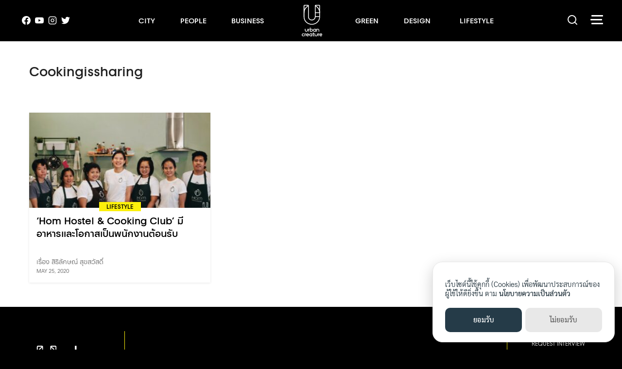

--- FILE ---
content_type: text/html; charset=utf-8
request_url: https://www.google.com/recaptcha/api2/anchor?ar=1&k=6Lcp4bQgAAAAABD9R6ygGXryHV0P7ZUkliDj2Dua&co=aHR0cHM6Ly91cmJhbmNyZWF0dXJlLmNvOjQ0Mw..&hl=en&v=7gg7H51Q-naNfhmCP3_R47ho&size=invisible&anchor-ms=20000&execute-ms=15000&cb=3ypt7dpjg9sg
body_size: 48246
content:
<!DOCTYPE HTML><html dir="ltr" lang="en"><head><meta http-equiv="Content-Type" content="text/html; charset=UTF-8">
<meta http-equiv="X-UA-Compatible" content="IE=edge">
<title>reCAPTCHA</title>
<style type="text/css">
/* cyrillic-ext */
@font-face {
  font-family: 'Roboto';
  font-style: normal;
  font-weight: 400;
  font-stretch: 100%;
  src: url(//fonts.gstatic.com/s/roboto/v48/KFO7CnqEu92Fr1ME7kSn66aGLdTylUAMa3GUBHMdazTgWw.woff2) format('woff2');
  unicode-range: U+0460-052F, U+1C80-1C8A, U+20B4, U+2DE0-2DFF, U+A640-A69F, U+FE2E-FE2F;
}
/* cyrillic */
@font-face {
  font-family: 'Roboto';
  font-style: normal;
  font-weight: 400;
  font-stretch: 100%;
  src: url(//fonts.gstatic.com/s/roboto/v48/KFO7CnqEu92Fr1ME7kSn66aGLdTylUAMa3iUBHMdazTgWw.woff2) format('woff2');
  unicode-range: U+0301, U+0400-045F, U+0490-0491, U+04B0-04B1, U+2116;
}
/* greek-ext */
@font-face {
  font-family: 'Roboto';
  font-style: normal;
  font-weight: 400;
  font-stretch: 100%;
  src: url(//fonts.gstatic.com/s/roboto/v48/KFO7CnqEu92Fr1ME7kSn66aGLdTylUAMa3CUBHMdazTgWw.woff2) format('woff2');
  unicode-range: U+1F00-1FFF;
}
/* greek */
@font-face {
  font-family: 'Roboto';
  font-style: normal;
  font-weight: 400;
  font-stretch: 100%;
  src: url(//fonts.gstatic.com/s/roboto/v48/KFO7CnqEu92Fr1ME7kSn66aGLdTylUAMa3-UBHMdazTgWw.woff2) format('woff2');
  unicode-range: U+0370-0377, U+037A-037F, U+0384-038A, U+038C, U+038E-03A1, U+03A3-03FF;
}
/* math */
@font-face {
  font-family: 'Roboto';
  font-style: normal;
  font-weight: 400;
  font-stretch: 100%;
  src: url(//fonts.gstatic.com/s/roboto/v48/KFO7CnqEu92Fr1ME7kSn66aGLdTylUAMawCUBHMdazTgWw.woff2) format('woff2');
  unicode-range: U+0302-0303, U+0305, U+0307-0308, U+0310, U+0312, U+0315, U+031A, U+0326-0327, U+032C, U+032F-0330, U+0332-0333, U+0338, U+033A, U+0346, U+034D, U+0391-03A1, U+03A3-03A9, U+03B1-03C9, U+03D1, U+03D5-03D6, U+03F0-03F1, U+03F4-03F5, U+2016-2017, U+2034-2038, U+203C, U+2040, U+2043, U+2047, U+2050, U+2057, U+205F, U+2070-2071, U+2074-208E, U+2090-209C, U+20D0-20DC, U+20E1, U+20E5-20EF, U+2100-2112, U+2114-2115, U+2117-2121, U+2123-214F, U+2190, U+2192, U+2194-21AE, U+21B0-21E5, U+21F1-21F2, U+21F4-2211, U+2213-2214, U+2216-22FF, U+2308-230B, U+2310, U+2319, U+231C-2321, U+2336-237A, U+237C, U+2395, U+239B-23B7, U+23D0, U+23DC-23E1, U+2474-2475, U+25AF, U+25B3, U+25B7, U+25BD, U+25C1, U+25CA, U+25CC, U+25FB, U+266D-266F, U+27C0-27FF, U+2900-2AFF, U+2B0E-2B11, U+2B30-2B4C, U+2BFE, U+3030, U+FF5B, U+FF5D, U+1D400-1D7FF, U+1EE00-1EEFF;
}
/* symbols */
@font-face {
  font-family: 'Roboto';
  font-style: normal;
  font-weight: 400;
  font-stretch: 100%;
  src: url(//fonts.gstatic.com/s/roboto/v48/KFO7CnqEu92Fr1ME7kSn66aGLdTylUAMaxKUBHMdazTgWw.woff2) format('woff2');
  unicode-range: U+0001-000C, U+000E-001F, U+007F-009F, U+20DD-20E0, U+20E2-20E4, U+2150-218F, U+2190, U+2192, U+2194-2199, U+21AF, U+21E6-21F0, U+21F3, U+2218-2219, U+2299, U+22C4-22C6, U+2300-243F, U+2440-244A, U+2460-24FF, U+25A0-27BF, U+2800-28FF, U+2921-2922, U+2981, U+29BF, U+29EB, U+2B00-2BFF, U+4DC0-4DFF, U+FFF9-FFFB, U+10140-1018E, U+10190-1019C, U+101A0, U+101D0-101FD, U+102E0-102FB, U+10E60-10E7E, U+1D2C0-1D2D3, U+1D2E0-1D37F, U+1F000-1F0FF, U+1F100-1F1AD, U+1F1E6-1F1FF, U+1F30D-1F30F, U+1F315, U+1F31C, U+1F31E, U+1F320-1F32C, U+1F336, U+1F378, U+1F37D, U+1F382, U+1F393-1F39F, U+1F3A7-1F3A8, U+1F3AC-1F3AF, U+1F3C2, U+1F3C4-1F3C6, U+1F3CA-1F3CE, U+1F3D4-1F3E0, U+1F3ED, U+1F3F1-1F3F3, U+1F3F5-1F3F7, U+1F408, U+1F415, U+1F41F, U+1F426, U+1F43F, U+1F441-1F442, U+1F444, U+1F446-1F449, U+1F44C-1F44E, U+1F453, U+1F46A, U+1F47D, U+1F4A3, U+1F4B0, U+1F4B3, U+1F4B9, U+1F4BB, U+1F4BF, U+1F4C8-1F4CB, U+1F4D6, U+1F4DA, U+1F4DF, U+1F4E3-1F4E6, U+1F4EA-1F4ED, U+1F4F7, U+1F4F9-1F4FB, U+1F4FD-1F4FE, U+1F503, U+1F507-1F50B, U+1F50D, U+1F512-1F513, U+1F53E-1F54A, U+1F54F-1F5FA, U+1F610, U+1F650-1F67F, U+1F687, U+1F68D, U+1F691, U+1F694, U+1F698, U+1F6AD, U+1F6B2, U+1F6B9-1F6BA, U+1F6BC, U+1F6C6-1F6CF, U+1F6D3-1F6D7, U+1F6E0-1F6EA, U+1F6F0-1F6F3, U+1F6F7-1F6FC, U+1F700-1F7FF, U+1F800-1F80B, U+1F810-1F847, U+1F850-1F859, U+1F860-1F887, U+1F890-1F8AD, U+1F8B0-1F8BB, U+1F8C0-1F8C1, U+1F900-1F90B, U+1F93B, U+1F946, U+1F984, U+1F996, U+1F9E9, U+1FA00-1FA6F, U+1FA70-1FA7C, U+1FA80-1FA89, U+1FA8F-1FAC6, U+1FACE-1FADC, U+1FADF-1FAE9, U+1FAF0-1FAF8, U+1FB00-1FBFF;
}
/* vietnamese */
@font-face {
  font-family: 'Roboto';
  font-style: normal;
  font-weight: 400;
  font-stretch: 100%;
  src: url(//fonts.gstatic.com/s/roboto/v48/KFO7CnqEu92Fr1ME7kSn66aGLdTylUAMa3OUBHMdazTgWw.woff2) format('woff2');
  unicode-range: U+0102-0103, U+0110-0111, U+0128-0129, U+0168-0169, U+01A0-01A1, U+01AF-01B0, U+0300-0301, U+0303-0304, U+0308-0309, U+0323, U+0329, U+1EA0-1EF9, U+20AB;
}
/* latin-ext */
@font-face {
  font-family: 'Roboto';
  font-style: normal;
  font-weight: 400;
  font-stretch: 100%;
  src: url(//fonts.gstatic.com/s/roboto/v48/KFO7CnqEu92Fr1ME7kSn66aGLdTylUAMa3KUBHMdazTgWw.woff2) format('woff2');
  unicode-range: U+0100-02BA, U+02BD-02C5, U+02C7-02CC, U+02CE-02D7, U+02DD-02FF, U+0304, U+0308, U+0329, U+1D00-1DBF, U+1E00-1E9F, U+1EF2-1EFF, U+2020, U+20A0-20AB, U+20AD-20C0, U+2113, U+2C60-2C7F, U+A720-A7FF;
}
/* latin */
@font-face {
  font-family: 'Roboto';
  font-style: normal;
  font-weight: 400;
  font-stretch: 100%;
  src: url(//fonts.gstatic.com/s/roboto/v48/KFO7CnqEu92Fr1ME7kSn66aGLdTylUAMa3yUBHMdazQ.woff2) format('woff2');
  unicode-range: U+0000-00FF, U+0131, U+0152-0153, U+02BB-02BC, U+02C6, U+02DA, U+02DC, U+0304, U+0308, U+0329, U+2000-206F, U+20AC, U+2122, U+2191, U+2193, U+2212, U+2215, U+FEFF, U+FFFD;
}
/* cyrillic-ext */
@font-face {
  font-family: 'Roboto';
  font-style: normal;
  font-weight: 500;
  font-stretch: 100%;
  src: url(//fonts.gstatic.com/s/roboto/v48/KFO7CnqEu92Fr1ME7kSn66aGLdTylUAMa3GUBHMdazTgWw.woff2) format('woff2');
  unicode-range: U+0460-052F, U+1C80-1C8A, U+20B4, U+2DE0-2DFF, U+A640-A69F, U+FE2E-FE2F;
}
/* cyrillic */
@font-face {
  font-family: 'Roboto';
  font-style: normal;
  font-weight: 500;
  font-stretch: 100%;
  src: url(//fonts.gstatic.com/s/roboto/v48/KFO7CnqEu92Fr1ME7kSn66aGLdTylUAMa3iUBHMdazTgWw.woff2) format('woff2');
  unicode-range: U+0301, U+0400-045F, U+0490-0491, U+04B0-04B1, U+2116;
}
/* greek-ext */
@font-face {
  font-family: 'Roboto';
  font-style: normal;
  font-weight: 500;
  font-stretch: 100%;
  src: url(//fonts.gstatic.com/s/roboto/v48/KFO7CnqEu92Fr1ME7kSn66aGLdTylUAMa3CUBHMdazTgWw.woff2) format('woff2');
  unicode-range: U+1F00-1FFF;
}
/* greek */
@font-face {
  font-family: 'Roboto';
  font-style: normal;
  font-weight: 500;
  font-stretch: 100%;
  src: url(//fonts.gstatic.com/s/roboto/v48/KFO7CnqEu92Fr1ME7kSn66aGLdTylUAMa3-UBHMdazTgWw.woff2) format('woff2');
  unicode-range: U+0370-0377, U+037A-037F, U+0384-038A, U+038C, U+038E-03A1, U+03A3-03FF;
}
/* math */
@font-face {
  font-family: 'Roboto';
  font-style: normal;
  font-weight: 500;
  font-stretch: 100%;
  src: url(//fonts.gstatic.com/s/roboto/v48/KFO7CnqEu92Fr1ME7kSn66aGLdTylUAMawCUBHMdazTgWw.woff2) format('woff2');
  unicode-range: U+0302-0303, U+0305, U+0307-0308, U+0310, U+0312, U+0315, U+031A, U+0326-0327, U+032C, U+032F-0330, U+0332-0333, U+0338, U+033A, U+0346, U+034D, U+0391-03A1, U+03A3-03A9, U+03B1-03C9, U+03D1, U+03D5-03D6, U+03F0-03F1, U+03F4-03F5, U+2016-2017, U+2034-2038, U+203C, U+2040, U+2043, U+2047, U+2050, U+2057, U+205F, U+2070-2071, U+2074-208E, U+2090-209C, U+20D0-20DC, U+20E1, U+20E5-20EF, U+2100-2112, U+2114-2115, U+2117-2121, U+2123-214F, U+2190, U+2192, U+2194-21AE, U+21B0-21E5, U+21F1-21F2, U+21F4-2211, U+2213-2214, U+2216-22FF, U+2308-230B, U+2310, U+2319, U+231C-2321, U+2336-237A, U+237C, U+2395, U+239B-23B7, U+23D0, U+23DC-23E1, U+2474-2475, U+25AF, U+25B3, U+25B7, U+25BD, U+25C1, U+25CA, U+25CC, U+25FB, U+266D-266F, U+27C0-27FF, U+2900-2AFF, U+2B0E-2B11, U+2B30-2B4C, U+2BFE, U+3030, U+FF5B, U+FF5D, U+1D400-1D7FF, U+1EE00-1EEFF;
}
/* symbols */
@font-face {
  font-family: 'Roboto';
  font-style: normal;
  font-weight: 500;
  font-stretch: 100%;
  src: url(//fonts.gstatic.com/s/roboto/v48/KFO7CnqEu92Fr1ME7kSn66aGLdTylUAMaxKUBHMdazTgWw.woff2) format('woff2');
  unicode-range: U+0001-000C, U+000E-001F, U+007F-009F, U+20DD-20E0, U+20E2-20E4, U+2150-218F, U+2190, U+2192, U+2194-2199, U+21AF, U+21E6-21F0, U+21F3, U+2218-2219, U+2299, U+22C4-22C6, U+2300-243F, U+2440-244A, U+2460-24FF, U+25A0-27BF, U+2800-28FF, U+2921-2922, U+2981, U+29BF, U+29EB, U+2B00-2BFF, U+4DC0-4DFF, U+FFF9-FFFB, U+10140-1018E, U+10190-1019C, U+101A0, U+101D0-101FD, U+102E0-102FB, U+10E60-10E7E, U+1D2C0-1D2D3, U+1D2E0-1D37F, U+1F000-1F0FF, U+1F100-1F1AD, U+1F1E6-1F1FF, U+1F30D-1F30F, U+1F315, U+1F31C, U+1F31E, U+1F320-1F32C, U+1F336, U+1F378, U+1F37D, U+1F382, U+1F393-1F39F, U+1F3A7-1F3A8, U+1F3AC-1F3AF, U+1F3C2, U+1F3C4-1F3C6, U+1F3CA-1F3CE, U+1F3D4-1F3E0, U+1F3ED, U+1F3F1-1F3F3, U+1F3F5-1F3F7, U+1F408, U+1F415, U+1F41F, U+1F426, U+1F43F, U+1F441-1F442, U+1F444, U+1F446-1F449, U+1F44C-1F44E, U+1F453, U+1F46A, U+1F47D, U+1F4A3, U+1F4B0, U+1F4B3, U+1F4B9, U+1F4BB, U+1F4BF, U+1F4C8-1F4CB, U+1F4D6, U+1F4DA, U+1F4DF, U+1F4E3-1F4E6, U+1F4EA-1F4ED, U+1F4F7, U+1F4F9-1F4FB, U+1F4FD-1F4FE, U+1F503, U+1F507-1F50B, U+1F50D, U+1F512-1F513, U+1F53E-1F54A, U+1F54F-1F5FA, U+1F610, U+1F650-1F67F, U+1F687, U+1F68D, U+1F691, U+1F694, U+1F698, U+1F6AD, U+1F6B2, U+1F6B9-1F6BA, U+1F6BC, U+1F6C6-1F6CF, U+1F6D3-1F6D7, U+1F6E0-1F6EA, U+1F6F0-1F6F3, U+1F6F7-1F6FC, U+1F700-1F7FF, U+1F800-1F80B, U+1F810-1F847, U+1F850-1F859, U+1F860-1F887, U+1F890-1F8AD, U+1F8B0-1F8BB, U+1F8C0-1F8C1, U+1F900-1F90B, U+1F93B, U+1F946, U+1F984, U+1F996, U+1F9E9, U+1FA00-1FA6F, U+1FA70-1FA7C, U+1FA80-1FA89, U+1FA8F-1FAC6, U+1FACE-1FADC, U+1FADF-1FAE9, U+1FAF0-1FAF8, U+1FB00-1FBFF;
}
/* vietnamese */
@font-face {
  font-family: 'Roboto';
  font-style: normal;
  font-weight: 500;
  font-stretch: 100%;
  src: url(//fonts.gstatic.com/s/roboto/v48/KFO7CnqEu92Fr1ME7kSn66aGLdTylUAMa3OUBHMdazTgWw.woff2) format('woff2');
  unicode-range: U+0102-0103, U+0110-0111, U+0128-0129, U+0168-0169, U+01A0-01A1, U+01AF-01B0, U+0300-0301, U+0303-0304, U+0308-0309, U+0323, U+0329, U+1EA0-1EF9, U+20AB;
}
/* latin-ext */
@font-face {
  font-family: 'Roboto';
  font-style: normal;
  font-weight: 500;
  font-stretch: 100%;
  src: url(//fonts.gstatic.com/s/roboto/v48/KFO7CnqEu92Fr1ME7kSn66aGLdTylUAMa3KUBHMdazTgWw.woff2) format('woff2');
  unicode-range: U+0100-02BA, U+02BD-02C5, U+02C7-02CC, U+02CE-02D7, U+02DD-02FF, U+0304, U+0308, U+0329, U+1D00-1DBF, U+1E00-1E9F, U+1EF2-1EFF, U+2020, U+20A0-20AB, U+20AD-20C0, U+2113, U+2C60-2C7F, U+A720-A7FF;
}
/* latin */
@font-face {
  font-family: 'Roboto';
  font-style: normal;
  font-weight: 500;
  font-stretch: 100%;
  src: url(//fonts.gstatic.com/s/roboto/v48/KFO7CnqEu92Fr1ME7kSn66aGLdTylUAMa3yUBHMdazQ.woff2) format('woff2');
  unicode-range: U+0000-00FF, U+0131, U+0152-0153, U+02BB-02BC, U+02C6, U+02DA, U+02DC, U+0304, U+0308, U+0329, U+2000-206F, U+20AC, U+2122, U+2191, U+2193, U+2212, U+2215, U+FEFF, U+FFFD;
}
/* cyrillic-ext */
@font-face {
  font-family: 'Roboto';
  font-style: normal;
  font-weight: 900;
  font-stretch: 100%;
  src: url(//fonts.gstatic.com/s/roboto/v48/KFO7CnqEu92Fr1ME7kSn66aGLdTylUAMa3GUBHMdazTgWw.woff2) format('woff2');
  unicode-range: U+0460-052F, U+1C80-1C8A, U+20B4, U+2DE0-2DFF, U+A640-A69F, U+FE2E-FE2F;
}
/* cyrillic */
@font-face {
  font-family: 'Roboto';
  font-style: normal;
  font-weight: 900;
  font-stretch: 100%;
  src: url(//fonts.gstatic.com/s/roboto/v48/KFO7CnqEu92Fr1ME7kSn66aGLdTylUAMa3iUBHMdazTgWw.woff2) format('woff2');
  unicode-range: U+0301, U+0400-045F, U+0490-0491, U+04B0-04B1, U+2116;
}
/* greek-ext */
@font-face {
  font-family: 'Roboto';
  font-style: normal;
  font-weight: 900;
  font-stretch: 100%;
  src: url(//fonts.gstatic.com/s/roboto/v48/KFO7CnqEu92Fr1ME7kSn66aGLdTylUAMa3CUBHMdazTgWw.woff2) format('woff2');
  unicode-range: U+1F00-1FFF;
}
/* greek */
@font-face {
  font-family: 'Roboto';
  font-style: normal;
  font-weight: 900;
  font-stretch: 100%;
  src: url(//fonts.gstatic.com/s/roboto/v48/KFO7CnqEu92Fr1ME7kSn66aGLdTylUAMa3-UBHMdazTgWw.woff2) format('woff2');
  unicode-range: U+0370-0377, U+037A-037F, U+0384-038A, U+038C, U+038E-03A1, U+03A3-03FF;
}
/* math */
@font-face {
  font-family: 'Roboto';
  font-style: normal;
  font-weight: 900;
  font-stretch: 100%;
  src: url(//fonts.gstatic.com/s/roboto/v48/KFO7CnqEu92Fr1ME7kSn66aGLdTylUAMawCUBHMdazTgWw.woff2) format('woff2');
  unicode-range: U+0302-0303, U+0305, U+0307-0308, U+0310, U+0312, U+0315, U+031A, U+0326-0327, U+032C, U+032F-0330, U+0332-0333, U+0338, U+033A, U+0346, U+034D, U+0391-03A1, U+03A3-03A9, U+03B1-03C9, U+03D1, U+03D5-03D6, U+03F0-03F1, U+03F4-03F5, U+2016-2017, U+2034-2038, U+203C, U+2040, U+2043, U+2047, U+2050, U+2057, U+205F, U+2070-2071, U+2074-208E, U+2090-209C, U+20D0-20DC, U+20E1, U+20E5-20EF, U+2100-2112, U+2114-2115, U+2117-2121, U+2123-214F, U+2190, U+2192, U+2194-21AE, U+21B0-21E5, U+21F1-21F2, U+21F4-2211, U+2213-2214, U+2216-22FF, U+2308-230B, U+2310, U+2319, U+231C-2321, U+2336-237A, U+237C, U+2395, U+239B-23B7, U+23D0, U+23DC-23E1, U+2474-2475, U+25AF, U+25B3, U+25B7, U+25BD, U+25C1, U+25CA, U+25CC, U+25FB, U+266D-266F, U+27C0-27FF, U+2900-2AFF, U+2B0E-2B11, U+2B30-2B4C, U+2BFE, U+3030, U+FF5B, U+FF5D, U+1D400-1D7FF, U+1EE00-1EEFF;
}
/* symbols */
@font-face {
  font-family: 'Roboto';
  font-style: normal;
  font-weight: 900;
  font-stretch: 100%;
  src: url(//fonts.gstatic.com/s/roboto/v48/KFO7CnqEu92Fr1ME7kSn66aGLdTylUAMaxKUBHMdazTgWw.woff2) format('woff2');
  unicode-range: U+0001-000C, U+000E-001F, U+007F-009F, U+20DD-20E0, U+20E2-20E4, U+2150-218F, U+2190, U+2192, U+2194-2199, U+21AF, U+21E6-21F0, U+21F3, U+2218-2219, U+2299, U+22C4-22C6, U+2300-243F, U+2440-244A, U+2460-24FF, U+25A0-27BF, U+2800-28FF, U+2921-2922, U+2981, U+29BF, U+29EB, U+2B00-2BFF, U+4DC0-4DFF, U+FFF9-FFFB, U+10140-1018E, U+10190-1019C, U+101A0, U+101D0-101FD, U+102E0-102FB, U+10E60-10E7E, U+1D2C0-1D2D3, U+1D2E0-1D37F, U+1F000-1F0FF, U+1F100-1F1AD, U+1F1E6-1F1FF, U+1F30D-1F30F, U+1F315, U+1F31C, U+1F31E, U+1F320-1F32C, U+1F336, U+1F378, U+1F37D, U+1F382, U+1F393-1F39F, U+1F3A7-1F3A8, U+1F3AC-1F3AF, U+1F3C2, U+1F3C4-1F3C6, U+1F3CA-1F3CE, U+1F3D4-1F3E0, U+1F3ED, U+1F3F1-1F3F3, U+1F3F5-1F3F7, U+1F408, U+1F415, U+1F41F, U+1F426, U+1F43F, U+1F441-1F442, U+1F444, U+1F446-1F449, U+1F44C-1F44E, U+1F453, U+1F46A, U+1F47D, U+1F4A3, U+1F4B0, U+1F4B3, U+1F4B9, U+1F4BB, U+1F4BF, U+1F4C8-1F4CB, U+1F4D6, U+1F4DA, U+1F4DF, U+1F4E3-1F4E6, U+1F4EA-1F4ED, U+1F4F7, U+1F4F9-1F4FB, U+1F4FD-1F4FE, U+1F503, U+1F507-1F50B, U+1F50D, U+1F512-1F513, U+1F53E-1F54A, U+1F54F-1F5FA, U+1F610, U+1F650-1F67F, U+1F687, U+1F68D, U+1F691, U+1F694, U+1F698, U+1F6AD, U+1F6B2, U+1F6B9-1F6BA, U+1F6BC, U+1F6C6-1F6CF, U+1F6D3-1F6D7, U+1F6E0-1F6EA, U+1F6F0-1F6F3, U+1F6F7-1F6FC, U+1F700-1F7FF, U+1F800-1F80B, U+1F810-1F847, U+1F850-1F859, U+1F860-1F887, U+1F890-1F8AD, U+1F8B0-1F8BB, U+1F8C0-1F8C1, U+1F900-1F90B, U+1F93B, U+1F946, U+1F984, U+1F996, U+1F9E9, U+1FA00-1FA6F, U+1FA70-1FA7C, U+1FA80-1FA89, U+1FA8F-1FAC6, U+1FACE-1FADC, U+1FADF-1FAE9, U+1FAF0-1FAF8, U+1FB00-1FBFF;
}
/* vietnamese */
@font-face {
  font-family: 'Roboto';
  font-style: normal;
  font-weight: 900;
  font-stretch: 100%;
  src: url(//fonts.gstatic.com/s/roboto/v48/KFO7CnqEu92Fr1ME7kSn66aGLdTylUAMa3OUBHMdazTgWw.woff2) format('woff2');
  unicode-range: U+0102-0103, U+0110-0111, U+0128-0129, U+0168-0169, U+01A0-01A1, U+01AF-01B0, U+0300-0301, U+0303-0304, U+0308-0309, U+0323, U+0329, U+1EA0-1EF9, U+20AB;
}
/* latin-ext */
@font-face {
  font-family: 'Roboto';
  font-style: normal;
  font-weight: 900;
  font-stretch: 100%;
  src: url(//fonts.gstatic.com/s/roboto/v48/KFO7CnqEu92Fr1ME7kSn66aGLdTylUAMa3KUBHMdazTgWw.woff2) format('woff2');
  unicode-range: U+0100-02BA, U+02BD-02C5, U+02C7-02CC, U+02CE-02D7, U+02DD-02FF, U+0304, U+0308, U+0329, U+1D00-1DBF, U+1E00-1E9F, U+1EF2-1EFF, U+2020, U+20A0-20AB, U+20AD-20C0, U+2113, U+2C60-2C7F, U+A720-A7FF;
}
/* latin */
@font-face {
  font-family: 'Roboto';
  font-style: normal;
  font-weight: 900;
  font-stretch: 100%;
  src: url(//fonts.gstatic.com/s/roboto/v48/KFO7CnqEu92Fr1ME7kSn66aGLdTylUAMa3yUBHMdazQ.woff2) format('woff2');
  unicode-range: U+0000-00FF, U+0131, U+0152-0153, U+02BB-02BC, U+02C6, U+02DA, U+02DC, U+0304, U+0308, U+0329, U+2000-206F, U+20AC, U+2122, U+2191, U+2193, U+2212, U+2215, U+FEFF, U+FFFD;
}

</style>
<link rel="stylesheet" type="text/css" href="https://www.gstatic.com/recaptcha/releases/7gg7H51Q-naNfhmCP3_R47ho/styles__ltr.css">
<script nonce="cd7qiAy4vYZmf-kkvVBTSQ" type="text/javascript">window['__recaptcha_api'] = 'https://www.google.com/recaptcha/api2/';</script>
<script type="text/javascript" src="https://www.gstatic.com/recaptcha/releases/7gg7H51Q-naNfhmCP3_R47ho/recaptcha__en.js" nonce="cd7qiAy4vYZmf-kkvVBTSQ">
      
    </script></head>
<body><div id="rc-anchor-alert" class="rc-anchor-alert"></div>
<input type="hidden" id="recaptcha-token" value="[base64]">
<script type="text/javascript" nonce="cd7qiAy4vYZmf-kkvVBTSQ">
      recaptcha.anchor.Main.init("[\x22ainput\x22,[\x22bgdata\x22,\x22\x22,\[base64]/[base64]/[base64]/[base64]/[base64]/[base64]/[base64]/[base64]/[base64]/[base64]\\u003d\x22,\[base64]\\u003d\\u003d\x22,\[base64]/Dk8KyWW8AwrxJHMOHwoDDgcOYw6JJD0EBwpB9QsKNEzvDvcKfwpMlw6jDksOxC8K3OMO/Z8O3EMKrw7LDn8ORwr7DjArCmsOXQcOywoI+DlLDhx7CgcOcw7rCvcKJw7/[base64]/DicOvw6NuwoLCuMOiH0FBasO+wqnDpsK5AcOxw6Frw6Y5w4dNDsOSw7HCjsOyw5rCgsOgwqsUEsOhAkzChiRbwr8mw6p0L8KeJAZrAgTCjMKHVw5aHn9wwpM5wpzCqALCjHJuwqA+LcOfTsOqwoNBa8OMDmk7wq/ChsKjSMOBwr/Dql9KA8KGw5/CrsOuUBjDgsOqUMO6w7bDjMK4GcOaSsOSwr3DgW0Pw6s0wqnDrl1XTsKRQwJ0w7zCkAfCucOHQcOFXcOvw57CncOLRMKiwp/DnMOnwqhNZkMuwqnCisK7w6VgfsOWVMKTwolXQcKPwqFaw6/Ck8Owc8Orw57DsMKzBm7Dmg/Dn8KOw7jCvcKkQUtwFMO8RsOrwqAOwpQwKXkkBA1ywqzCh2rCkcK5cQDDs0vClHYyVHXDnxQFC8KlWMOFEFLCt0vDsMKYwo9lwrMGBATCtsKMw5oDDEnCnBLDuE9pJMO/w6jDmwpPw7PCl8OQNGMdw5vCvMOKcU3CrGQLw59QSMKcbMKTw7PDokPDv8KRwp7Cu8KxwodYbsOAwpjCnAk4w4zDncOHchDCnQg7PgjCjFDDh8O4w6tkCDjDlmDDhcOTwoQVwo3DqGLDgwEDwovCqirCscOSEW8cBmXCoTnDh8O2wofCrcKtY0/[base64]/[base64]/[base64]/DvsK+wpLCrMOtHBbDucOQw4TDvF1WwovChy7CjMOkIMK5w6HCvMKAdGzDlGnCosOhCMKMw7LCtmJ/w7/Cv8OLw452AMKrQU/CrMKJXl10wp7CtRled8OBwpJYfMKaw5BRwps5w5kZwqwNK8K+w7nCrMKXwqnDlsO6Ix7DtkDDnhLCrz9nw7PDpAMgT8Kyw7dcPsKMPSkPEh5nLsOEwqTDr8KUw5jCmcKDesOVMWMXDMKqTV0owr/DgcO5w6jClsOUw5IJw5xQAMOnwpHDqAHDsGEGw5dEw6dkwoHCgWkrI25TwqB1w6DCj8KaQ3UKXcOQw7gQH0VywqlSw7sAJUYQwrzCiGnDi3MWZMKoZTvCpcOTDHxEMFnDmcOcwo3CgyohdMOcw5bCghN6EV/DjRjDq1oBwqlFB8Kzw67CqcKsKS8sw4zChRvCojZSwqoLw6HCn10WTTkSwpDCj8KeEsKuNGHCk2jDmMKOwozDlkthccKSQF7DtR7ClsOdwqhERhnCjsK1RjI9KzzDssORwoREw6zDhsOPw7vCm8OJwo/[base64]/DoMKhCMOGw7LDlsKPwpg/RzDCtx/DjiAGw7hIwrHDlMKow7zCu8K1w6XDiwZ2HcOqeE4ITm/Dj0EMwqfDkX7CqHXCpcOww7JuwpoNdsKiJ8OcYMKfwqo6ZE3CjcKzw7EJbsOGdSbCscKewrrDtsOOfTDDo2cGNcK2wrrCqUHCgy/DmBXDvMOeaMK7w5olA8OeS1MSdMOwwqjDrsK8w4Q1cFnDkMK1w6jCkGDDlj3DjVkhHMOlSMOWwqvCmcOGwobDrSbDvcKYScKGKULDt8K4w5VQTUzDpR/[base64]/CssKrw6IREsOaBsKlCRN/[base64]/DoHFnwozChSrDhHt1wqrChcOZNCrCnhDChMORG0vDvlLCq8OzGsOfRMKuw7/DjcKywrZmw5vCh8OQKyTCkW7Dh0LDjn1Fw6fCh0YbVS8sWMO+OsKsw4fDlMOZLMOAwpVACsORwr7DnsOVw47DksKhw4XCvT7Cn0rCvUd5JWPDnijCqiPCosO/c8KXfU46FnDCh8KIIHLDt8K8w5rDsMO/RxI6wqHDlyDDjsK4w5ZJw4cwBcKRBMKSVsKYBy/DknvCtMOaOmBRw7pSwqp3wpvDhA84ZFIcE8Ovw49EajPCoMKoWcK5OsOPw5FawrLDnwLChFrCpRzDtsKzD8K+HlxdEBJUW8KeS8ObRMO/ZHEPw6XDtWjDmcOdAcKpwrnCtsKwwq1cUMO/woXDpjXDt8KXwrvCilYowq9SwqvCu8K/w4bDiVDCkQZ7wr3Cp8KGw7Q6wrfDiRArwrjChFJHDsOuMcOMw7Bvw7VIworCssOUGCJdw7NXw47CrXzDhXDDq1DCg1MCw4BwTsK5W0fDrCIfd14XRcKswrrCvgovw6PCusO/w47DpF1Yf3U0w7nDsGTDkUYHJglBaMK1wq02VsOsw4DDtAtZNsOjwrnCj8KsccOdKcOHwoduYsOvDQ5qSMOxwqTCmcKgwodew7EKalvCoiDDgcKKw6PDrMO4DT5wem4NTBbDsEnCrGzDmg4Fw5fDlX/Cm3XCvMKAw4JBwoMqMzxFNsOMwq7DjxEww5TCkQNBwqnDo0YHw50Ow75/w7Ezwp3Cr8OELMOOwolDQVJHw4/DpFbCoMK2Ql5PwpDDvjZoHsKdBnowPDZdLMOLwprDhcKOLMOZwrXCnhnDiUbDvS4xw6HDrCrDmyDCusObflN4wpjDmwXCiirDqcKtEjQrZcOow7pXNUjDsMKEw7bClsK2esOlwoQtOgIlbQjCjQrCp8OODMK6WmTClUxZbcKJwolMw5l8wqHCpcOuwpnCnMKHJsO2Yi/DlcOvwrvCgHVDwps4VsKpw5JNcMOcKRTDmk/Cp3kXIMKrUkDDj8KYwo/CiSbDkSTCgcKvZWNhwq7CmXLCmRrCtCVALcKPXcOzJkHCpMOcwqzDp8KvQivChk0WJsONM8Olw5tjwrbCv8OjKcKbw4jCky/[base64]/[base64]/[base64]/YMKiw51Zw5VaHiYfw7LDgsKMR8O8SsO1wqhnwqvDu0PDg8KkYhjDuRrDrsOcw711MRjDk1ZOwooEw6o9HlnDqMOPw4h+cUbCmsKPExjDkEpLwrXDnyLDtFbDtBJ7w73DpUvCvxBhUz5yw7HCkyPCq8KMdwtNUcOKBWjDvcOhw6zDmwvCg8K0eFBQw7N7wopWUXTCqy/DkMKXwrQkw7XDlSjDnwZiwrrDnQJLJWgmw5sgwpfDr8K1w7Irw5lbasOSdyMfIg1HY3bCrcOww58Rwo0jw5XDmcOsBcK9f8KIBkDCpHDDs8OUYAMdCGJNwqQOGmDDscKHU8Kqw7DDglXCjMKcwoDDjcOQwrfCqn/[base64]/IMO8AWbCsnTCmMO3wprCicKLAgjCocK3ORvDuH4HUsOkwr3Dg8KswokGFxgIcU3CgMOfw79jdsOVIX/DkMO9cEzCp8OYw79GdMOaLsKoIMOdOcKJwq8cwojCkFFYw7hZwqjCgiUbwpvDrUE7wqDCtGBaI8O5wo1Rw7fDvknClmoxwqXCscOKwq3CkMKSwqMHRnd1AWbCgg8KZMO/eiHDjsKzMHQrfcKYw7pCVCRjbsKpw6DCrEXDksOXFcO/WMOCYsOgw7pjOhdwcXkzTlA0wr/DvW1wCmdLwr9LwpIRwp3DjT0NEzJwJzjCn8KRw7FJSgEQNMO8wpPDjSPDu8OcN2zDqR9aEx9/wrzCoRYYwowhQW/CjMOiwoHCjinCnQvDrw8Hw4rDssKHw4YZw5o5bUbCjcK7w6zClcOcesOdJsO1woRMw5oQWBnDgMKlwqnClQg+enfDtMOMSMKkw5x3wrnCqWphQsKJNMKvZhDCm24IT2nCv0rCvMOmwp8NN8KDWsKnwpxGCcOZe8OAwr/[base64]/CjMOtVsOtwqLDuzvDtn8ResKBwr3DtsOBf8Kgwp95w4c4WXvCtMKEZQRuBgXClEbDvsKKw43Ci8ONw4fCsMOiSMKhwrLDpjbDqCLDqjUUwoXDlcKDf8OmFsKYTB4FwqEqwrk/[base64]/Cq8O2wqdfNxHDqEgCwq5aw51Rw7dsIMObJDl0w5LDn8KIw4nDrQrCtCrChjvClX7CszZFecOxXkJMD8OfwrvDtRNmw6XCqCDCtsKPc8KVcmvCjMKVw4rCgQnDsRAbw5TCtyMBTkJSwq1wP8OvPsKfw47Ch1jCr0HCmcK1VMKQOwdwTjguw4/DiMKVwqjCjVpcSSTDrwEqLsO9ejlbWwbCjWTDqyUAwoYOwowzSMKgwqRnw6UhwqxGWMOKUEkdIwrDu3DChi8/eyo5UTLDk8K2w4sXw5TDh8Oow7dfwqfCjMK7GS1ewrjCmiTCpS9oXMOxVsOUwp3DgMKgw7fCr8OxeQ/[base64]/[base64]/CpMOpw69awr1dw5fCrlRdwrfCkBjDrj/Csx3Ci1oFwqDDosKiCcOHwoFndUQjwpvClMKnCEPClzNuwqc/wrR0MsKzJxE2csOtambDixljw6oMwo/CuMO8SsKaHsOQwqBzw6nCgMKiZcKOcMKkTcKrFkclwqTCjcKpByTCuUnDg8KteVYSRi8UGjLCmcO8OcOnw6BXE8Onw4NFGmXCsyPCtGvDn3/Cr8KxSRTDvsOdIsKBw6YHecKFCCjCm8K8HQogasKCPiVuw5U1V8KUcQ/DtsOEw7fCqx13BcK0Ai5gwoIdw5/[base64]/Dik5wwqDDh8OiwoHDu31NwrTDpMOHBMONa0tcewDDpnkIRsKxwqLDvX4hOF4gQALClELDljUnwpE2H3PChz7Dq0xaZMOiw77DglLDm8OGYUlDw6tHRGJGwrrDmsOhw6M6wqAHw7hZwp3DvQkIdVHCjRYAbMKdAcOjwr7DoWHDjB/[base64]/[base64]/[base64]/Cm8ODw7fDrcKtHMOiw7jChBo4w7EEQBQ8w6csBsKJdBBow5c+wovCi2MMw5rChsKFFzd9dAXDijLCkMOSw5DCtMKmwrZWXmVMwonDuAjCpcKMHUtawp/DnsKTw58aCXY9w47DpAHCqMK+wp0hQMKeXsKqwq3DqVLDmMKbwoZQwrsULcOSw7o1Y8KWw5HCscKUwoHClmLDncK6wq5MwrFGwqNgeMOlw7JIwqjCmDJbGGbDmMOzw4I+RQAfw5XDjDnCtsKDw5cNw5DDtivDsCF/[base64]/[base64]/wovCk8KvY8OcRjrCqWEQbmJpTyzCqBvCisK4QlUawpzDn3Rowo/DtMKpw7HCnMOdBU/CqgTCqQ/CtUpkPsO/BQwiworCsMOOD8O9NVoLDcKNwqILw43DlcOHK8KMd2nCnyPCocKFasKrA8ODwoUIw6bCrW59YsKDwrERw5xCw5VEw4xMwqkKwp/[base64]/CgMO+w5dWw7rDvcOlw4/DjMKDeX/DiMOqG8KhEcKQG3rDmjzDusOCw7bCm8OOw684wo3DgcObw5jCnMOgZXlmSMOvwo9Mw6vCgn1nJWjDskpWd8Ogw4fDlcOHw5MxQ8ODPMO0VsK0w57CvC5yJ8O/[base64]/[base64]/Ci8KrRsK7WMOpQsOowrYiw7TDkENSw4gkWsOQw4TDi8O+VDQgw4LCrsOgdsKMWVM8woVGasOFwptQPMK2CsOqwpU9w4DDt1QxIsKFOsKLEmvDq8ORV8O8w6PCrCg7IHNYLGUwHC8Ew7nDmQVQZsOEwo/CisOgw7XDgMOudsO8woPDp8OOw7TDkwg9UsOTVlvDk8Ovw4pTwr/DmMKwY8KdQQTCgC3CiGgww7rCicOGwqNpKTB5OsOhMg/Cr8OGwqTCpUlPRcKVVS7DpSgbw67ClMKATzrDjlhgw6HCoy3CoSxXA0/CpRMwOxIOMcKBw4rDnjnCisKpVHsAwpVIwprCpWEfGsKPGj7DoSc5w6bCsnE4YsOGwpvCvQdSNBfDrMKFWBsiUCDCuE9+wqkMw5IeOHVIw787DMO6b8OwYihBPVtTw6TDhMKHcTLDnhoMayrCg38/WsKEIcOEw4gxZAduwoojwpzCmwbCiMOkwot2aTrDm8KScS3DnlgBwoNFNz9oVT9ewrTCmcO+w7jCncKSwr7DrV/Dnn5vAMO2wrM0UMKpHGrCk0IuwqjCmMKSwq3DnMOrw67DrBfCkkXDmcOEwoMPwozCmcOwdE58acKmw67Ds27DnRrCpEPCqcKuGk9ICm9dH01LwqE/w7h7w7rCjcKtwpE0w6zDjmrDlknDvzlrA8OvJEN0WsK1AcKRwpPDk8KwSGRTw5HDnMKTwqllw6fDncKlVGDDtcKEaCfDv2Y4wrwqRcKuXnFCw7p+wp0vwpjDiBzChSBLw6TDkMKSw5F5WMOIw4/Dg8KZwrjDnAPCrDhfYhXCocK6YQcyw6ZUwpBaw5DDtAhdZMKJY1IkSl/CjsKwwrbCqktNwqgvLBp4AThRw4hcE29mw4tUw6o+ehxnwpvDnMKhw5LCqMOGwpBnPMK+wqvChsK7PRPDqHfDl8OSPMOoScKWw5jDocKnBQdRdgzCnVB/T8Ora8KjMkI0UWVMwqdzwqXCgcK6SBAKPMKEwoLDvcOCEcOawpfCmMKOG2TDm2tlwowoD1Zgw6ghw77Dq8KdFcKQagsROsKxwrwSS1l3az/Dl8OOw4VNw5XDsF3CnClcVSRbwqx5w7PDnMO6wrpuwo3ClxzDs8OiEsOhwqnDjsKpfD3DgTfDmsK6wrwHZC4Jw6Ilw715w5fCuiXCrDMVf8OtUiFSwovDmzDCn8K0ccKpE8OuO8K8w47CqcK9w5B/[base64]/wq4UFHh+wpokdzFqw7pyIcOZKjXCnMKPMkLDg8KxBcK1YxDDvjHDtsOew5bCvsOJFg4pw51EwqhqJlBxOMOCGMKZwq7CmsKnOGjDnMKRwqEDwptqwpFwwrXCjMKsJMO9w7/[base64]/DkcKBehPCicKfKSfCrx3DnsO9OzzDrDHCh8Kiwp5IP8OpHcKzN8KAKyLDkMOsSMOIHMOjasK5wpPDr8O+QwlxwpjCicOAKRXCm8OOCMO5E8OTwrpMwr1NScKNw4PDm8OmT8OPPRDDg17CnsOOw6hUwqcDwopGw4nDqgPDgS/CnmHCiDPDgsOQTMOIwo3CtcO2wo/DscOzw5DDo24KK8OOeVDDrC4kw5/Cvk13w6RuH3nCtxnCtmTCqcOlVcOOBcKAcMO9agZ3H2oTwpomCsKRw4vCn2QIw7c0w5HDosK+T8K3w7hZw5vDsxLCnjwzLRjDsRbCrQ08wqpBw4JpEDvCh8O9w5jCl8Kiw4QNw5DDmcODw78CwpUnVsOyB8OcDcKbRsObw4/ChsOKw7/Dp8KSIEASagknwrzDoMKEK03Cl2xDCcOmEcO/w6DCocKsQcOMHsKVwoDDvcO7woXCicKWADxBw45wwpolNsOuNcOqQcOyw6ZFacKqDWbDv3HDuMKgw6wvCH/DuRzCr8KaPcOcd8ORTcK7w71iXcK0Yy1nGAvCtnXDmsKAw6hlIALDjj5ydyVgDzE0E8Obwo7ClcOfUcOvR2oyAkbCqcOPVsOwAcKbwoQGXcOQwoxjH8KrwoE2MVtRN3Mkc2I/bcO4MFfCuWDCrgk1w7hbwrfCssOdLk8tw7pMSsKxwoTCscOFw4XCjMOPwqrDo8OxHsKuwpcUwpXDtXrDicOfMMOeAMOkDTDDlWwWw54UX8OqwpTDjHpwwqQAR8KWHzrDucODwoRvwr7CnnQ+w5LDp39mwpvCsg8bw5xgw758FTDCl8OAOsKyw6tqwqfDrcKRw5/Chm7DmMK+aMKDw4zDp8KZW8OgwrPCo3bDgMObEUDDu0gDdMKjwpvCoMKvHTN6w6diwogtAVgiQsOPwp3CuMKAwrHCgmjCj8OYwotVOCrDvsKSTsKdw4TCmhgNwqzCp8OBwpkPAMKww5lDXMKnZnrCicOpfiHDjWvDiR/CiQbCl8Oxw6k/w67Di0JOTTpgw6jCn2nCh0gmIgczUcOXUsKeMkfDqcKfYTQZU2LDlH/DlcKuw70FwpLCjsKLw6ocwqY/wr/CthPDtsKBTFvCi0TCunMww4zDjsKdw6N4WsK+wpDClF8yw7/ChcKIwpEpwoPCqn9waMOMWnvDmMKiI8OJw54zw4A/MH7Do8KIAW3CtCVqwqMtUcOLw7nDuz/Cp8O3wpRzw63DrUMtwqYnw7bDmRbDgFjDocKZw6LCpynCsMKowoDCnMOMwoEHwrDDhwxBVxJIwrgVesKhecOlOcO6wrw/fnDCuFvDlzTDq8KHCH7Dr8O+woDCjzgUw43CucOkAnDCkiVTS8KrOyTDvm1PBVNYNMO6PkUkZkDDh1XDo0bDvsKJw5/[base64]/[base64]/w5/CrinDn8Khwrk5FcOlw7nCnH4tS8K6IGbCqcOFD8Oxw7Q8wqRaw4F2w7BaPsOEYRgUwqtzw77CtcOAFVI8w5/CpUgzKsKEw7HCgsO3w7EQaE3CisK1X8OiLT7DiSjCiXrCtsKZCDPDjQfChGHDkcKswqnCj2k7DUg+X2gvfsKjIsKaw4XCt0HDihFSw7XCumFFHV/DnhvCjcO6wqjCn2AAV8OJwoslw4hFwqPDucKjw5cZQsOqOwgMwphuw6fCusKkfwwjJyIbw45XwrtYwpXChHTDssKhwo8wKsKRwojCh2/DiBvDqMKqYRbDti9uBTLDl8KTQy8qRgXDoMOtexd+acOQw7ZTRMOPw7TCkx3DpEp6w5l/[base64]/Ct8OAw5fDvnsIZsOSwqbDr8OAfRHChGUEw5vDmMKLRMKiKxMxw6LCqHwPShkvw44DwqMaPsO4BcKpGBrDtsOfTkDDo8KKC3jDi8KXSQoNRSwcQMKkwqIgKW1uwqp2JQDCq2pyHAFiDkwRSmXDr8OAwoDDmcOyasO6WV7CuB7Cj8O6BcK/[base64]/wqbCjD3Cmgxsd8Oww7FTeHpxwqfCssK9GGPCs0UKeTcZF8OvR8Kswo3ClcOLw6ZOUMOVwq3DgsOZwqwpKVkpTMK1w4pkdMKtBzHDo1zDtgAUd8O9w6PDjnsxVk1awo/[base64]/[base64]/[base64]/DhirCkcOtw7XDgcO7VW51WsK2Lw7Cq8Oiw50ePsKZw7tnwpcsw57CmsODMWnClsK5ZioIY8Otw5RrbHE2H3vCqwbDmGgowpZwwrVTOFsoTsKuw5VzFxXDkgTDo2RPw79Aa2/CtcOxCmbDncKXREvCr8KswoVAHXxyNBoHIEbCisOAw4zDpV3CvsOHYMO5wo4CwokAVcOZwqxqwrDCo8ObLcKjw7MQwoZiPMO/[base64]/Dv2hnE8K1U3EcZEQgw55/BMKXw4PCrMOhKhwGw6NiDMKYN8O6wpkic1zCtlESccKddh3DssOLUsOjwqFdOcKIw7XDnCAwwq4dw5pAMsKXeSjCoMOBFcKBwqfDtMOSwog/QUfCuGrDthMFwr0Xw5rCrcKbY2XDn8OiMA/DsMOoXsK6ezvCj0NHw5FSwpbChAcuC8O0IxoywrkpbsOGwr3DvEDCtmzCqSbCosOiwqfDisKTccOdaAUgwodLXmJgSsObTmrCrsKZJsKgw4gTNzjDkhkLbF3DucKmw6olVsK9Wi5xw40NwpsAwox5w6DCnVTClMKoYzERc8O4WMOcYMKGSxlVwq/Dj2hSw6I+d1fCisOjw6ZkeQ8qwoQ+wr3CgMO1EsKkJnIsX0DDgMKQacOGMcOYUn1YKEbDm8OmRMK0w5/Ci3LDk31fJi7DsTIjWnwow5TDgDfDlELDlFrCncOpw4/[base64]/[base64]/DrQQhw4hbJR5/[base64]/DqcKCw7XDg8OOw5/DlcKQJ8OjwqzDpU0WIsK5Z8KEwpR9w6DDo8OOfmbDq8OKOQXCksOHfMO0Fh5fwr7CvxDDjArDm8Kpw7fCicKeLyMiEMOOw4o5TG4kw5jDmhlBMsKMw6/CtMOxPg/DpW9GRx3CtDjDkMKfw5TCr13CgsKsw5PCkkrCnx/CtkE1WMOLF20NKULDlXxmWlg5wpjCu8OSD3FVVTjClcOFwo8MIA4aHCnCicOawqfDjsKiwofCpSLDoMKSw6XCt1MlwqTChMOKwrPCkMKiaCHDmMKqwohAw4sdwqDCh8Knw716wrQuEB8bJ8K0P3fDtQnCrMOFWcOibMOqw5/DtMOdBcOXw756WsOcJUrCgSEVw7B5asOmYsOxKE4aw6Y5YsKuDnbDkcKLARzDjMKhFMOfeG/Cgm9AMQ/CpDfCv1FHN8OYX2Ahw53DlSnCh8OkwrFew79jwoHDn8O1w4ZfMm/DpsOVwojDvGzDl8K2fsKAw6nCi0fCnFvDscOBw5XDqwhPHsKiLgjCohnDgMOkw5rCoDczdEvDl2TDssO+E8Oqw6PDoQbCm3fCmgAxw5HCscKQV23Ci2JgbQjCmcOaV8KvK3jDoznDt8KjYcKgBMO8w7PDsUcKw5/DpsK7PwI6w5LDnlTDoU1zwqhSworDm1J0eSDCoTXCgCweNjjDtw3DjHPClB/DmQciCQFJDXvDjh0oIGd8w5NUcMOLdFIdTWnDt1knwpdjWsOYW8OjQ3pSUsOawpLCgGBtXsK7ecO5ScOKw40Xw60Ew7bCr3Qqwol+w5zDhhfDv8OuMlzDslw4w5rCmcO/w55uw5xAw4R8O8KlwpNBw4jDiVzDlE0xUB9qwpfCnsKlYcOHOMOSSMOUw6PCqHLCp13CgMKoWVQORGXDp0FqacKiBRt9KsKJDMK3S0gJBQwHUcOmwqUNw6lNw4jDmMKZP8OBw4I+w4fDnkh1w55hUcK/w7wgZHg4w6QNTcOFwqZcJMKCwrzDv8OXw5gewqEvwo1HX3wSbMOWwrAIOMKBwobCvMK1w7ZdfcKmPAhPwq95QMKdw43DgnMnwpXDnj8vwoU7w6/DlMOmwpbDs8Oww5HCln5WwqrClmIDCijCt8Kqw7kaT0swFjTCgz/DoDF5wrZRw6XDoUM+wrLClR/DgCXCoMKMaiXDgUbDgEgmKzrDscKMQmhaw6TColfDhh3DllJqwoXCiMObwrPDljV4w6w0YMOJLsONw5zCiMO3DsKLScOTwoXDqcK/L8O9KsOLAcOqwo/CrcK9w7ghwp3DlCA7w7BAwr03w6QrwpjDoRfDoC/DusOLwrTCrjsUwqvCu8OHOnFRwr3DumbCkB/DnH7DumlPwosow4gHw7FxHSR3O112PMOTMsOdwoIqwpnCrFRmOzs6w7nCmcO/NsOpU0EbwqDDg8K2w7XDo8Oew5wCw6PDisO8B8K+w5DCkMOkTi01w5/ChkLDgCHCr2HCoQvDsFfCrHRBcU4dwpJlwr/DqlBKwoDCoMOSwoLCu8KjwqEawrE9OcK9wpxZMW8uw7sgYMOswqZ5w5ofGWVSw7EdZyXCu8O/HwRUwr7Dsg7DrMKDwoPCiMKrwqjCgcKCLMKFR8K1w6sgJDd7Mi7Cs8OPU8OYZ8K0cMKowrXDpkfCtBvDpg1sKF0vLsKucnbCqyrDhQ/DgsObBMKANsOrwr9PTWrDnsKnw57Dq8K9FsKXwqtUw43DhXDCvQV/JXN9wq/DkcOVw6jCpMKLwocQw6JDSsK8GV/CjsKUw6U/wqvCn0jCvlg7w6/Dj1pLXsKQw7DCrV1nw4gWGcKDw6kKKSEuJR9+f8KSW1MIFsO5wpgCbXVDw4MJwrTDnMKOMcOHw6DDk0TChcKbOcO+wrYNa8OQw5lVw5NSfcOXQcKEanHCrjXDj1/CvsOIRMOswq4FYcKWw4pDaMOHI8KOHwLCj8OqORLCuWvDh8KZSwrCsgFuw7YmwrLCpMKPCwLDrMOZw41Iw7jCnnvDhzjCh8KXLgM7S8KIbcKswp3DqcKOXMOzezVnGioTwqrCqX/Cg8O/w6nChMOxT8O4JATCjkV7wpfCk8O6woTCnMKFGjLCkXk2wo/CqcKew7xLcCfChhEqw6ImwqjDvD47JcOYRCPDhMKZwoAiSAFobcOJwpMJw5nCgsOUwqUZwqfDrAIOw4ckHcO0XMOPwrVPw4nDncKew5jCpGZeLArDqFZTM8Osw7fCp099LMOENcKYwrnCuUlzGSXDoMKaLyXCrT4Ka8Osw7jDn8KCS2XDv2/CtcK+NMK3JVvDpsOJF8Oswp/[base64]/[base64]/DtSVvHX7Dg8O/wrjCucO/HMKaw7g3woTDni0ow53CoXd2SsKzw63CtsKMC8Kcwq0QwoPDocOvQMK7wrDCojDCgcKPP3gcBApxw7DCuBvCkMKTw6R3w5/[base64]/[base64]/DlcKyAmgHwq5awqVac8O8bBDDl8KCYiXDjsODd3HCvzrDo8KwCsOKbUEVwrbChVgow5AkwroSwqnCkzfDhsKWNsK6w6EweTlVCcOwRcK3Ai7CtWJjw6wURFlAw6/Cq8KqXVjDpErChMKFJ2DDmMO9TjdYBsOYw7nCvjt7w7bCkcKYw6bCmHcpBcOKQU4EdgNaw7c3VAVFHsKDwpwVYnE9cEHDqsKLw4nCq8Kew71SLB4Dwp7CsiHDhSvDocOJwrwhTMO6BlcHw4NEHMKwwoclO8O/w5AuwqjDpGnCm8O+PcOvS8KFNsKPZsK7ZcO4wrUWPQbDjXjDhBUJwoRJwq46G3gRPsKnMcOiOcOOVsOiSMOuwofCu0vDvcKGwp4OdcOMa8OOwq0VCcKXScKywrLCqhtJwqdDVAPDo8OTOsOLEMK+wrVZw5fDtMKmGRIdYsKiE8OtQMKiFBZCKsKTw4rCuzHDjcK/wr0mIsOiPQU5N8ODw5bCrMK1acOGw6FCOsOdwpdfI1PDtxHDj8O/wrYyScOow6loIQBOw7k3CcOuRsOuwrEqPsOqESxSwprCv8K5wpJMw6DDucKsGEfCtWXCjUoIeMKRw7d3w7bClGk5FTkhFjkRw4dee3NaA8KiMQgqT0/CgsK2csKHwrTCi8KBw7rDth9/BcOTwr/Cgk5EGsKJw5V2GSnChh5+OV0Sw5jCi8OFwqfDsl3DvxBCOcKAf1IHwqfCt1lmwqfDsR/Cri8wwpDCqzUuACbDnkVmwrzDjG/CkMKnw5t4WsKawqhuISTDuxLDgU9/D8Oiw5csc8OaBTEsEm1ILk7DkU5uMsKrCMOvw7EcDV8LwrdgwoPCuntCOcONcMKZYhrDhRRkZsO3w4TCnMOFEsObw5Nxw6bDnnkUOl0vHcONYwXCksOMw68vI8OUwrQ0OVg8w5HDvsO1woHDkMKGDcKKw4MoX8K2wpvDgg/CucKTE8KFwp8iw43DjB4LTADCl8K5SEpVM8OlLhkVJz7DoD/Dq8O/w4DDiTdPDTEcaj/CjMOmHcKmdBlowqIsFcKaw4dUCcK5AMOUwoUfAmkkwpbDh8OdRSnDlMKfw5Nrw6nDssK0w6TDpB/Dk8OHwpdoLsKXVUTDqMOMw7/Drw9XDsOnw5Z4wr/DlTAdw57Di8O4w4zDjMKLw4kHw5nCuMO3woZwKgdWK2lmfFbCiDtRGEYFfHQJwr41w6V5dcOUw6M2HD/DoMO8F8KnwqU1w4QOw63Cu8KtODJRdhfDjnRHw53DiAZewoDDgMOVS8OtLBbDuMKJblPCrjV1e0PClcKrw7oWPcKqwpoxw6JxwpNVw4bCp8KlJcOIwpsnw7AtYsOFCsKFw6jDjsKFE3V2w7bDmX1gaRBkScKPM2J1wpDCv17DgCc8fcOTP8Oiah3DhhbDpsO/w7HDn8O6w7A+f1vCriElwr9kfUwDB8OTOWNAIArCiQJmR0RHT2c9Q0kZASbDtB4NZsKsw6dkw7nCuMO0LMONw7QFw5Vvf2LCssOuwppBEATCvzE3wrbDrsKPLsKMwopwOcKkwpzDu8Ogw5/DkzjCkMK8w70OSwHDiMOIYsKkC8O/RgtiEiVgOy7CusKVw6PChwDDisKgw6Rle8Ovw4xkBcK3DcOeNMOdM1TDqDXDsMKqMWzDm8OyO0ggd8KbKBAZasO2AgLDs8K3w4tOw5nCo8KdwoAYw6sKwp7Dv33DpVzCjcKBFsKgJS7CksK0Jx/Cq8KtAsOZw6gZw59mc3I1w7c+NSjDkMK+w4jDjQdawrFEdsKMJsOmNsKYwogwNlwjw73Ds8ORGMOlw7/DssOfZUMNRMKow7PCsMKlw4vCpsO9TXfCicOIw4LCiH3Do3jDhFJAWhLDhMOJwr0AAcK6w5xXMsOSZ8Opw645EzPChgDCtFLDiWbDncOcBQrDr1ohw6nDpm7CjsOVQ15Sw4/CoMOHw5Mjw4lYUGtTUABoCMK7w79Zw7s0w6fDoDNMw48Gw6gjwodOwpXCqMOnUMOJG3obDsKlwpUMFcO6w5LChMKKwoBUO8Oww6x8MkVLUMO8NnbCq8KywoxOw5lbw6zDlcOJGMKMSHXDv8O/wpR6NMOEcz9VPsK5Vw5KFkhGesK7bVzCugDCnRdzDF/CrFgBwrJ9w5Acw5rCq8KLwqjCosKqUMKVMW/DlVbDswczHsKbUcK9ViwQwrHCuyJAZcKvw7Fjw7YCwo9Zwqw0wqLDgsKFTMKvUcKsRWBEwrJmw79qwqbDpWV/H3bDtV1vP0xbw51ZMRYmwr5+QSbDhsKDFDQ5F0sAw5nCmB9DTcKjw6tWw6bCncOaKCIxw6LDhz98w5s5QlXCnWlnNMOAw49qw4nCqsKdRMOYTiXDnUojwq/CiMKHMEcCw6PDlXAvw67Dj1DCrcKpw5kPIMKzwqBubcOHADLDrx5gwpoXw7s7w6vConDDkcKvBFnDgRLDpT/Dgw/CrH1fwpoZUVfCrUzCgk5LCsKfw6fDusKrUhnDuGR7w7nDicOLwoZwFmzDj8KERcOTIsONwotHLgvDp8KLc0PDvcKNDktaV8Oyw4bCnArClcKSwozCgSbCkkcbw5nDgsOIX8KUw6XClMKjw7fCu03DvSctBMO2Rk/[base64]/DjUxDw4TDusO4J8KjwrjDusOPw4pnUQkPE8O2bcOvMlEGwoQBU8KzwoTDmSoZJivCiMKgwpZbOsOkf1PDicKLHEAowql1w5zDhhDCqE9CIgTCicK+B8KvwrciaCdQGBogR8Kmw4kPPcO9HcKXQBpiw5/DkMK0wqMHAlTCrxDCucKYEz97WcKjJh/CnVnClmB6YTo3w7zCj8KGwo/CujnDp8K2wqkKfMOiw7jDkETDh8KXUcOcwpwQCMK+w6zDuw/DgUHCj8KcwoHDmivCssKwWMOgw4zCrXMeNMKfwrdFcsOjcD9kQ8Kdw6gFwqNHwqfDt2UHwpbDsF1pTlUAAsKuJCgyHELDnwFJQS0PMTk/OTPDvWjCrDzCqBfDqcKncSDDoBvDgUsZw6fCjg8jwqMRw7/Ci27DrntjWG/CrncCwqDDnHnDp8O2RXrCp0h8wqtaFV3CgsK+w5x4w7fChTgXKgQVwoccFcOxF3/CksOGw7ozasK0HcKmw5kuwo9VwoBIw5DDm8OeCzrDuDvCh8OaLcKXw7Enw4DCqsO3w43ChyDCv1TDhiMcN8K+wpwawoEMw4ZbfcOBBsOlwpLDj8OCfR/CjQHDsMOpw7jCs2vCrsK6wrFiwqtDwpE4woROe8OEU2PDlMOgZEtcdMK7w7d9TFwnwp4twq3DtGdEe8OOw7EIw5duasOqW8KRw4zDrcK7ZmTCgB/ChFLDtcOgKcK2wr0/EyjChhrCu8OZwrLCrcKPw4DCnm3CoMKIwq3DqsOUwrTCm8K2AsOZOkZ4BWbCqsKAw57DrzQTaUl5RcOxCT1mwqjChjDCgMKAwonDp8O/wqHDjRzDiV8Nw7vCj0TDikQ4wrXCmcKKYsOIw6HDlsOxw4pKwop2w5fCtmB9w7oHw60MJ8KtwoDCtsOkacKSw43ClSnCuMO+wo7CisKIKXLDssO7wp0Sw4tHw6oHw6Ucw6PDp1TCmMKDw6HDh8KIw6jDpMOuw6BCwrbDjBPDtnETwpPDr3DChcOGHSJSfg3DmH/DuGkqIVZBw47CtsKFwqfDqcKhM8KcMioqw7BBw7B2wq7Di8Kcw5VyLcOdZgggKcO6wrEBw7wuPQ52w79GTcO/w5xYwo3ClsKCwrEGwrzDlcK6RsOmCMOrTsKYw7fClMONw6U9QSovTRYhGMKSw77DgcKNwrvDu8Ouw5kQw6oRCXRYUD/CkiJ/w4YtG8ONwqLChyrDmcOEXwXDkcKuwrDClsKRJsOfw7/[base64]/CmXN7fMOxwrABwrUKJ8OPesKRSxgvw7jDgwBzKThgb8OFw6cHLsK1w73CkGQKwqPCocOgw5VDw6pgw4/CicK4woDCm8OtEkrDmcOEwoViwpNdwqZDw7UjYMKccMOsw4ofw5wdPCHCpW/Cr8KnS8O+bBkdwrcTecKLeSnCnx8Ia8O2IcKWdcKOQMOFw4zDuMOnwrHCk8K4DMOdbMOWw6PDtlp4wpjDpSvCrcKTcEXCqnguGsOYUMOnwqfCvC0nRsK1IcOww4dqSsO8CxVye3/DlSQRw4XDuMKkw5U/wqFAAQd5Ah/DhVXDvMKYwrg/A0AAwr7Dmx3Csm1MSFY1LMOuw45oLwEpW8Oiw7TCn8OCScKrwqJjPElaPMKsw5d2E8KBwqrCk8OhOMOgc3JYwpPClW7Ck8Oofz/ClsKYCzIrw4/CikzDo3bCsFgfwoMww50UwrU4wrHCggTDpQ3Dog5Fw70lw6YWwpDCmsKUwq/ClcOxHlDDq8O3Ri0Kw71Wwp18w5ZYw7coCXNGw5TDtcOPw7vClcKywppjK3VKwpEZX1HCp8OewoHCvsKFwr4pw4wJJ3QVDCVVRV4Gw6Z2w4rCt8KAwpPDuxHDqsKywr7DkHtzwo0xwpZtwo7Ds2DDi8OXw4bCtMO9wr/Ct1w6EMK/UsK1w4FPI8K5wr3DjsO8OcOnUcKkwojCgXUJwqlWw5nDt8KhKMOjPHnCncO/wrdewq7DqsKlw7LCp2ACw5vCicONwpMKwoDCoHxSw5FIJcOFwovDjcK7BUHDoMOAwqg+TcOUdcOiwpLDmmTDmRUdwoHDin5lw7N6SMKFwqAaHsKYQ8OtOGR3w6l5UMOhcsKrEMKKe8K6a8KDey9ewo5Pwr/CosOGwq/Ci8KcBMOFRMKUT8KCwpnCmQItTMOKMsKfJcKzwo8bwqjCsXrChTRXwpdpY1PDjUNceGzCssKYw5QpwpROJsO1bMK1w6/Cq8KIJG7CocOwaMOXZzYnCcOJaX9jGsO1w7M2w5vDhDfDvB3DpiRFGHc1RsKXwr3DvMK8WX3DtMKaP8OYMsOewqLDlw0IbzMAwrTDhMORw5Mcw6nDnlXCsSPDrGQxwrXCn3DDnyfCpUYlw4oLFkZewq7Cm2/CrcOxw6zCiS3DhsOoP8OOAcO+w6MHZ38tw4xDwpIiZjzDv3nCjW7DjB/[base64]/DsUTDnsOxw7PCuA11wrM8Sk17EsKcLUHDk1oqcWjDgMKOwq/Dm8K4QR3DksOGw4IOJ8Kcw6PDhsOnw6XCosKbX8OUwqx5w7E4wqrCksKowp7DpsK6wq3DjMKGwobCn1hDHB/[base64]/DlFjDo3p+wqLCpMKMAsOKRsK+UWzDscOcfMOqwrDCvh/[base64]/[base64]/CnsKuUyMcw5IKw43CgMOeQsKOIsONQcK1JsORD1wAwqcRSGEeFA/[base64]/CmsOYw5l0Yg3Du8Kaw5jDgMOqUcKECFdQBmM5wpoEw7gww7x7wrPCnjrCm8KSw70nwol6DcOIawPCrRVZwrTCn8OfwoDCgCvDmXUCdsK7UMK4IcO/S8KlHVPCpiseJRs3YSLDsk1FwoDCusOvWMO9w55fY8OgCsK0A8KRcnBoBRxkMGvDjF4Nwphdw6PDmR9aUsK3w7HDkcOLAcOyw7R1H2krL8Ohw5XCtB/DvCzCqMOCeGpTw7RKwqtEd8K2US/CicOew6nCoiXCoxhxw4nDiXTDriXCmzlqwrHDrcK7wrg5w7ktScKzNULCn8OEHcKrwrnDtww4wqPDh8KASxkmW8OIOnxObMODYjbDvMKDwp/Cr0AROUkIw4TCiMKaw7pqwrzCnV/CrxA8wq/CglUVwpU1TT8tS0TCicK3w7DCosKvw7AbEi/CjwtVwpQrIMKlccKdwrzClRAHXBDClnzDlnsRw7sRw53DqzlSNmZ5G8KEw4tew6BhwrAKw5jDhD7ChSHChcKNwofDnAImTsKxwoHDjhsNMsOgw4zDhMKXw6/DoE/CuFR8fMK6F8KPFcK0w53DjMKSNVorwpjCi8K8S34GasK6NgbDu38lwopGRgtHcsKrShzDiU/Cu8KxCMOHfSfCjBgEZ8KzOMKswo/[base64]/DoMKIDMKyfj88w4Q9XA7CsFF8wqkaw6TDtcKUJlHCr23DucKcb8KwNMK1w5EZfcKLP8OwVxDDlAMGcsKRwpHCtHEQw5fDoMKJcMKucMOfB0tfwoprw4FIwpQgey9YYArCk3fCicOuM3AowonCsMKzwqjDhVQJw5cnwqrCsxrDmQFTwo/DpsOJVcOCZcKPwodiDcKHw44Yw6LDvcO1XB4BJsOEdcO4wpDDlEZlw4YQwonCsmHDp3BoWsKMw58/woQ1GlnDpcO5V3zDoXZ8TcKBNFDCvmTCqVHCiBRQHMK4MsKNw5fDicK7w5/DgsO2X8Kjw43ColrClUnCmCl3wpJGw41vwrZzIcKWw6XDpsOVDcKYwqHCiiLDoMKOaMO9wrzCicOfw6fCuMK7w4pUw4kqw709agzCnkjDsC4FdsKpS8OfacKQw6fDhyFhw75OUw/Cjxoiw4oQFh/Dt8KGwoXDrMKzwpPDnz1Iw6bCvMOqP8OPw5Vuw5w/KMOhw4VxIcKiwoHDp1vCiMKsw7rCtDQZCMK6wpdIHRbDkMKQDF3Dp8OlEEZSVCzDiWvDph4\\u003d\x22],null,[\x22conf\x22,null,\x226Lcp4bQgAAAAABD9R6ygGXryHV0P7ZUkliDj2Dua\x22,0,null,null,null,1,[21,125,63,73,95,87,41,43,42,83,102,105,109,121],[-1442069,164],0,null,null,null,null,0,null,0,null,700,1,null,0,\[base64]/tzcYADoGZWF6dTZkEg4Iiv2INxgAOgVNZklJNBoZCAMSFR0U8JfjNw7/vqUGGcSdCRmc4owCGQ\\u003d\\u003d\x22,0,0,null,null,1,null,0,0],\x22https://urbancreature.co:443\x22,null,[3,1,1],null,null,null,1,3600,[\x22https://www.google.com/intl/en/policies/privacy/\x22,\x22https://www.google.com/intl/en/policies/terms/\x22],\x22eJbuJApInfhZob6FvV5ZS40MVjcrYK0Grjjb6CSMdqs\\u003d\x22,1,0,null,1,1765681743822,0,0,[8,195,204,188],null,[211,130,189,122,97],\x22RC-TDOwYeHOR-CUNw\x22,null,null,null,null,null,\x220dAFcWeA6bE-7Lf9VQsVVvsm3easZueYhGlW9Cy3J5hCPEp0pFzPjWKYV6jFr4hvhB64Nvv3AMXZKl9lqkjTDejvjvXuXGIR3-uA\x22,1765764543820]");
    </script></body></html>

--- FILE ---
content_type: text/html; charset=utf-8
request_url: https://www.google.com/recaptcha/api2/anchor?ar=1&k=6Lcp4bQgAAAAABD9R6ygGXryHV0P7ZUkliDj2Dua&co=aHR0cHM6Ly91cmJhbmNyZWF0dXJlLmNvOjQ0Mw..&hl=en&v=7gg7H51Q-naNfhmCP3_R47ho&theme=light&size=invisible&badge=bottomright&anchor-ms=20000&execute-ms=15000&cb=9u4z659f4dmi
body_size: 47983
content:
<!DOCTYPE HTML><html dir="ltr" lang="en"><head><meta http-equiv="Content-Type" content="text/html; charset=UTF-8">
<meta http-equiv="X-UA-Compatible" content="IE=edge">
<title>reCAPTCHA</title>
<style type="text/css">
/* cyrillic-ext */
@font-face {
  font-family: 'Roboto';
  font-style: normal;
  font-weight: 400;
  font-stretch: 100%;
  src: url(//fonts.gstatic.com/s/roboto/v48/KFO7CnqEu92Fr1ME7kSn66aGLdTylUAMa3GUBHMdazTgWw.woff2) format('woff2');
  unicode-range: U+0460-052F, U+1C80-1C8A, U+20B4, U+2DE0-2DFF, U+A640-A69F, U+FE2E-FE2F;
}
/* cyrillic */
@font-face {
  font-family: 'Roboto';
  font-style: normal;
  font-weight: 400;
  font-stretch: 100%;
  src: url(//fonts.gstatic.com/s/roboto/v48/KFO7CnqEu92Fr1ME7kSn66aGLdTylUAMa3iUBHMdazTgWw.woff2) format('woff2');
  unicode-range: U+0301, U+0400-045F, U+0490-0491, U+04B0-04B1, U+2116;
}
/* greek-ext */
@font-face {
  font-family: 'Roboto';
  font-style: normal;
  font-weight: 400;
  font-stretch: 100%;
  src: url(//fonts.gstatic.com/s/roboto/v48/KFO7CnqEu92Fr1ME7kSn66aGLdTylUAMa3CUBHMdazTgWw.woff2) format('woff2');
  unicode-range: U+1F00-1FFF;
}
/* greek */
@font-face {
  font-family: 'Roboto';
  font-style: normal;
  font-weight: 400;
  font-stretch: 100%;
  src: url(//fonts.gstatic.com/s/roboto/v48/KFO7CnqEu92Fr1ME7kSn66aGLdTylUAMa3-UBHMdazTgWw.woff2) format('woff2');
  unicode-range: U+0370-0377, U+037A-037F, U+0384-038A, U+038C, U+038E-03A1, U+03A3-03FF;
}
/* math */
@font-face {
  font-family: 'Roboto';
  font-style: normal;
  font-weight: 400;
  font-stretch: 100%;
  src: url(//fonts.gstatic.com/s/roboto/v48/KFO7CnqEu92Fr1ME7kSn66aGLdTylUAMawCUBHMdazTgWw.woff2) format('woff2');
  unicode-range: U+0302-0303, U+0305, U+0307-0308, U+0310, U+0312, U+0315, U+031A, U+0326-0327, U+032C, U+032F-0330, U+0332-0333, U+0338, U+033A, U+0346, U+034D, U+0391-03A1, U+03A3-03A9, U+03B1-03C9, U+03D1, U+03D5-03D6, U+03F0-03F1, U+03F4-03F5, U+2016-2017, U+2034-2038, U+203C, U+2040, U+2043, U+2047, U+2050, U+2057, U+205F, U+2070-2071, U+2074-208E, U+2090-209C, U+20D0-20DC, U+20E1, U+20E5-20EF, U+2100-2112, U+2114-2115, U+2117-2121, U+2123-214F, U+2190, U+2192, U+2194-21AE, U+21B0-21E5, U+21F1-21F2, U+21F4-2211, U+2213-2214, U+2216-22FF, U+2308-230B, U+2310, U+2319, U+231C-2321, U+2336-237A, U+237C, U+2395, U+239B-23B7, U+23D0, U+23DC-23E1, U+2474-2475, U+25AF, U+25B3, U+25B7, U+25BD, U+25C1, U+25CA, U+25CC, U+25FB, U+266D-266F, U+27C0-27FF, U+2900-2AFF, U+2B0E-2B11, U+2B30-2B4C, U+2BFE, U+3030, U+FF5B, U+FF5D, U+1D400-1D7FF, U+1EE00-1EEFF;
}
/* symbols */
@font-face {
  font-family: 'Roboto';
  font-style: normal;
  font-weight: 400;
  font-stretch: 100%;
  src: url(//fonts.gstatic.com/s/roboto/v48/KFO7CnqEu92Fr1ME7kSn66aGLdTylUAMaxKUBHMdazTgWw.woff2) format('woff2');
  unicode-range: U+0001-000C, U+000E-001F, U+007F-009F, U+20DD-20E0, U+20E2-20E4, U+2150-218F, U+2190, U+2192, U+2194-2199, U+21AF, U+21E6-21F0, U+21F3, U+2218-2219, U+2299, U+22C4-22C6, U+2300-243F, U+2440-244A, U+2460-24FF, U+25A0-27BF, U+2800-28FF, U+2921-2922, U+2981, U+29BF, U+29EB, U+2B00-2BFF, U+4DC0-4DFF, U+FFF9-FFFB, U+10140-1018E, U+10190-1019C, U+101A0, U+101D0-101FD, U+102E0-102FB, U+10E60-10E7E, U+1D2C0-1D2D3, U+1D2E0-1D37F, U+1F000-1F0FF, U+1F100-1F1AD, U+1F1E6-1F1FF, U+1F30D-1F30F, U+1F315, U+1F31C, U+1F31E, U+1F320-1F32C, U+1F336, U+1F378, U+1F37D, U+1F382, U+1F393-1F39F, U+1F3A7-1F3A8, U+1F3AC-1F3AF, U+1F3C2, U+1F3C4-1F3C6, U+1F3CA-1F3CE, U+1F3D4-1F3E0, U+1F3ED, U+1F3F1-1F3F3, U+1F3F5-1F3F7, U+1F408, U+1F415, U+1F41F, U+1F426, U+1F43F, U+1F441-1F442, U+1F444, U+1F446-1F449, U+1F44C-1F44E, U+1F453, U+1F46A, U+1F47D, U+1F4A3, U+1F4B0, U+1F4B3, U+1F4B9, U+1F4BB, U+1F4BF, U+1F4C8-1F4CB, U+1F4D6, U+1F4DA, U+1F4DF, U+1F4E3-1F4E6, U+1F4EA-1F4ED, U+1F4F7, U+1F4F9-1F4FB, U+1F4FD-1F4FE, U+1F503, U+1F507-1F50B, U+1F50D, U+1F512-1F513, U+1F53E-1F54A, U+1F54F-1F5FA, U+1F610, U+1F650-1F67F, U+1F687, U+1F68D, U+1F691, U+1F694, U+1F698, U+1F6AD, U+1F6B2, U+1F6B9-1F6BA, U+1F6BC, U+1F6C6-1F6CF, U+1F6D3-1F6D7, U+1F6E0-1F6EA, U+1F6F0-1F6F3, U+1F6F7-1F6FC, U+1F700-1F7FF, U+1F800-1F80B, U+1F810-1F847, U+1F850-1F859, U+1F860-1F887, U+1F890-1F8AD, U+1F8B0-1F8BB, U+1F8C0-1F8C1, U+1F900-1F90B, U+1F93B, U+1F946, U+1F984, U+1F996, U+1F9E9, U+1FA00-1FA6F, U+1FA70-1FA7C, U+1FA80-1FA89, U+1FA8F-1FAC6, U+1FACE-1FADC, U+1FADF-1FAE9, U+1FAF0-1FAF8, U+1FB00-1FBFF;
}
/* vietnamese */
@font-face {
  font-family: 'Roboto';
  font-style: normal;
  font-weight: 400;
  font-stretch: 100%;
  src: url(//fonts.gstatic.com/s/roboto/v48/KFO7CnqEu92Fr1ME7kSn66aGLdTylUAMa3OUBHMdazTgWw.woff2) format('woff2');
  unicode-range: U+0102-0103, U+0110-0111, U+0128-0129, U+0168-0169, U+01A0-01A1, U+01AF-01B0, U+0300-0301, U+0303-0304, U+0308-0309, U+0323, U+0329, U+1EA0-1EF9, U+20AB;
}
/* latin-ext */
@font-face {
  font-family: 'Roboto';
  font-style: normal;
  font-weight: 400;
  font-stretch: 100%;
  src: url(//fonts.gstatic.com/s/roboto/v48/KFO7CnqEu92Fr1ME7kSn66aGLdTylUAMa3KUBHMdazTgWw.woff2) format('woff2');
  unicode-range: U+0100-02BA, U+02BD-02C5, U+02C7-02CC, U+02CE-02D7, U+02DD-02FF, U+0304, U+0308, U+0329, U+1D00-1DBF, U+1E00-1E9F, U+1EF2-1EFF, U+2020, U+20A0-20AB, U+20AD-20C0, U+2113, U+2C60-2C7F, U+A720-A7FF;
}
/* latin */
@font-face {
  font-family: 'Roboto';
  font-style: normal;
  font-weight: 400;
  font-stretch: 100%;
  src: url(//fonts.gstatic.com/s/roboto/v48/KFO7CnqEu92Fr1ME7kSn66aGLdTylUAMa3yUBHMdazQ.woff2) format('woff2');
  unicode-range: U+0000-00FF, U+0131, U+0152-0153, U+02BB-02BC, U+02C6, U+02DA, U+02DC, U+0304, U+0308, U+0329, U+2000-206F, U+20AC, U+2122, U+2191, U+2193, U+2212, U+2215, U+FEFF, U+FFFD;
}
/* cyrillic-ext */
@font-face {
  font-family: 'Roboto';
  font-style: normal;
  font-weight: 500;
  font-stretch: 100%;
  src: url(//fonts.gstatic.com/s/roboto/v48/KFO7CnqEu92Fr1ME7kSn66aGLdTylUAMa3GUBHMdazTgWw.woff2) format('woff2');
  unicode-range: U+0460-052F, U+1C80-1C8A, U+20B4, U+2DE0-2DFF, U+A640-A69F, U+FE2E-FE2F;
}
/* cyrillic */
@font-face {
  font-family: 'Roboto';
  font-style: normal;
  font-weight: 500;
  font-stretch: 100%;
  src: url(//fonts.gstatic.com/s/roboto/v48/KFO7CnqEu92Fr1ME7kSn66aGLdTylUAMa3iUBHMdazTgWw.woff2) format('woff2');
  unicode-range: U+0301, U+0400-045F, U+0490-0491, U+04B0-04B1, U+2116;
}
/* greek-ext */
@font-face {
  font-family: 'Roboto';
  font-style: normal;
  font-weight: 500;
  font-stretch: 100%;
  src: url(//fonts.gstatic.com/s/roboto/v48/KFO7CnqEu92Fr1ME7kSn66aGLdTylUAMa3CUBHMdazTgWw.woff2) format('woff2');
  unicode-range: U+1F00-1FFF;
}
/* greek */
@font-face {
  font-family: 'Roboto';
  font-style: normal;
  font-weight: 500;
  font-stretch: 100%;
  src: url(//fonts.gstatic.com/s/roboto/v48/KFO7CnqEu92Fr1ME7kSn66aGLdTylUAMa3-UBHMdazTgWw.woff2) format('woff2');
  unicode-range: U+0370-0377, U+037A-037F, U+0384-038A, U+038C, U+038E-03A1, U+03A3-03FF;
}
/* math */
@font-face {
  font-family: 'Roboto';
  font-style: normal;
  font-weight: 500;
  font-stretch: 100%;
  src: url(//fonts.gstatic.com/s/roboto/v48/KFO7CnqEu92Fr1ME7kSn66aGLdTylUAMawCUBHMdazTgWw.woff2) format('woff2');
  unicode-range: U+0302-0303, U+0305, U+0307-0308, U+0310, U+0312, U+0315, U+031A, U+0326-0327, U+032C, U+032F-0330, U+0332-0333, U+0338, U+033A, U+0346, U+034D, U+0391-03A1, U+03A3-03A9, U+03B1-03C9, U+03D1, U+03D5-03D6, U+03F0-03F1, U+03F4-03F5, U+2016-2017, U+2034-2038, U+203C, U+2040, U+2043, U+2047, U+2050, U+2057, U+205F, U+2070-2071, U+2074-208E, U+2090-209C, U+20D0-20DC, U+20E1, U+20E5-20EF, U+2100-2112, U+2114-2115, U+2117-2121, U+2123-214F, U+2190, U+2192, U+2194-21AE, U+21B0-21E5, U+21F1-21F2, U+21F4-2211, U+2213-2214, U+2216-22FF, U+2308-230B, U+2310, U+2319, U+231C-2321, U+2336-237A, U+237C, U+2395, U+239B-23B7, U+23D0, U+23DC-23E1, U+2474-2475, U+25AF, U+25B3, U+25B7, U+25BD, U+25C1, U+25CA, U+25CC, U+25FB, U+266D-266F, U+27C0-27FF, U+2900-2AFF, U+2B0E-2B11, U+2B30-2B4C, U+2BFE, U+3030, U+FF5B, U+FF5D, U+1D400-1D7FF, U+1EE00-1EEFF;
}
/* symbols */
@font-face {
  font-family: 'Roboto';
  font-style: normal;
  font-weight: 500;
  font-stretch: 100%;
  src: url(//fonts.gstatic.com/s/roboto/v48/KFO7CnqEu92Fr1ME7kSn66aGLdTylUAMaxKUBHMdazTgWw.woff2) format('woff2');
  unicode-range: U+0001-000C, U+000E-001F, U+007F-009F, U+20DD-20E0, U+20E2-20E4, U+2150-218F, U+2190, U+2192, U+2194-2199, U+21AF, U+21E6-21F0, U+21F3, U+2218-2219, U+2299, U+22C4-22C6, U+2300-243F, U+2440-244A, U+2460-24FF, U+25A0-27BF, U+2800-28FF, U+2921-2922, U+2981, U+29BF, U+29EB, U+2B00-2BFF, U+4DC0-4DFF, U+FFF9-FFFB, U+10140-1018E, U+10190-1019C, U+101A0, U+101D0-101FD, U+102E0-102FB, U+10E60-10E7E, U+1D2C0-1D2D3, U+1D2E0-1D37F, U+1F000-1F0FF, U+1F100-1F1AD, U+1F1E6-1F1FF, U+1F30D-1F30F, U+1F315, U+1F31C, U+1F31E, U+1F320-1F32C, U+1F336, U+1F378, U+1F37D, U+1F382, U+1F393-1F39F, U+1F3A7-1F3A8, U+1F3AC-1F3AF, U+1F3C2, U+1F3C4-1F3C6, U+1F3CA-1F3CE, U+1F3D4-1F3E0, U+1F3ED, U+1F3F1-1F3F3, U+1F3F5-1F3F7, U+1F408, U+1F415, U+1F41F, U+1F426, U+1F43F, U+1F441-1F442, U+1F444, U+1F446-1F449, U+1F44C-1F44E, U+1F453, U+1F46A, U+1F47D, U+1F4A3, U+1F4B0, U+1F4B3, U+1F4B9, U+1F4BB, U+1F4BF, U+1F4C8-1F4CB, U+1F4D6, U+1F4DA, U+1F4DF, U+1F4E3-1F4E6, U+1F4EA-1F4ED, U+1F4F7, U+1F4F9-1F4FB, U+1F4FD-1F4FE, U+1F503, U+1F507-1F50B, U+1F50D, U+1F512-1F513, U+1F53E-1F54A, U+1F54F-1F5FA, U+1F610, U+1F650-1F67F, U+1F687, U+1F68D, U+1F691, U+1F694, U+1F698, U+1F6AD, U+1F6B2, U+1F6B9-1F6BA, U+1F6BC, U+1F6C6-1F6CF, U+1F6D3-1F6D7, U+1F6E0-1F6EA, U+1F6F0-1F6F3, U+1F6F7-1F6FC, U+1F700-1F7FF, U+1F800-1F80B, U+1F810-1F847, U+1F850-1F859, U+1F860-1F887, U+1F890-1F8AD, U+1F8B0-1F8BB, U+1F8C0-1F8C1, U+1F900-1F90B, U+1F93B, U+1F946, U+1F984, U+1F996, U+1F9E9, U+1FA00-1FA6F, U+1FA70-1FA7C, U+1FA80-1FA89, U+1FA8F-1FAC6, U+1FACE-1FADC, U+1FADF-1FAE9, U+1FAF0-1FAF8, U+1FB00-1FBFF;
}
/* vietnamese */
@font-face {
  font-family: 'Roboto';
  font-style: normal;
  font-weight: 500;
  font-stretch: 100%;
  src: url(//fonts.gstatic.com/s/roboto/v48/KFO7CnqEu92Fr1ME7kSn66aGLdTylUAMa3OUBHMdazTgWw.woff2) format('woff2');
  unicode-range: U+0102-0103, U+0110-0111, U+0128-0129, U+0168-0169, U+01A0-01A1, U+01AF-01B0, U+0300-0301, U+0303-0304, U+0308-0309, U+0323, U+0329, U+1EA0-1EF9, U+20AB;
}
/* latin-ext */
@font-face {
  font-family: 'Roboto';
  font-style: normal;
  font-weight: 500;
  font-stretch: 100%;
  src: url(//fonts.gstatic.com/s/roboto/v48/KFO7CnqEu92Fr1ME7kSn66aGLdTylUAMa3KUBHMdazTgWw.woff2) format('woff2');
  unicode-range: U+0100-02BA, U+02BD-02C5, U+02C7-02CC, U+02CE-02D7, U+02DD-02FF, U+0304, U+0308, U+0329, U+1D00-1DBF, U+1E00-1E9F, U+1EF2-1EFF, U+2020, U+20A0-20AB, U+20AD-20C0, U+2113, U+2C60-2C7F, U+A720-A7FF;
}
/* latin */
@font-face {
  font-family: 'Roboto';
  font-style: normal;
  font-weight: 500;
  font-stretch: 100%;
  src: url(//fonts.gstatic.com/s/roboto/v48/KFO7CnqEu92Fr1ME7kSn66aGLdTylUAMa3yUBHMdazQ.woff2) format('woff2');
  unicode-range: U+0000-00FF, U+0131, U+0152-0153, U+02BB-02BC, U+02C6, U+02DA, U+02DC, U+0304, U+0308, U+0329, U+2000-206F, U+20AC, U+2122, U+2191, U+2193, U+2212, U+2215, U+FEFF, U+FFFD;
}
/* cyrillic-ext */
@font-face {
  font-family: 'Roboto';
  font-style: normal;
  font-weight: 900;
  font-stretch: 100%;
  src: url(//fonts.gstatic.com/s/roboto/v48/KFO7CnqEu92Fr1ME7kSn66aGLdTylUAMa3GUBHMdazTgWw.woff2) format('woff2');
  unicode-range: U+0460-052F, U+1C80-1C8A, U+20B4, U+2DE0-2DFF, U+A640-A69F, U+FE2E-FE2F;
}
/* cyrillic */
@font-face {
  font-family: 'Roboto';
  font-style: normal;
  font-weight: 900;
  font-stretch: 100%;
  src: url(//fonts.gstatic.com/s/roboto/v48/KFO7CnqEu92Fr1ME7kSn66aGLdTylUAMa3iUBHMdazTgWw.woff2) format('woff2');
  unicode-range: U+0301, U+0400-045F, U+0490-0491, U+04B0-04B1, U+2116;
}
/* greek-ext */
@font-face {
  font-family: 'Roboto';
  font-style: normal;
  font-weight: 900;
  font-stretch: 100%;
  src: url(//fonts.gstatic.com/s/roboto/v48/KFO7CnqEu92Fr1ME7kSn66aGLdTylUAMa3CUBHMdazTgWw.woff2) format('woff2');
  unicode-range: U+1F00-1FFF;
}
/* greek */
@font-face {
  font-family: 'Roboto';
  font-style: normal;
  font-weight: 900;
  font-stretch: 100%;
  src: url(//fonts.gstatic.com/s/roboto/v48/KFO7CnqEu92Fr1ME7kSn66aGLdTylUAMa3-UBHMdazTgWw.woff2) format('woff2');
  unicode-range: U+0370-0377, U+037A-037F, U+0384-038A, U+038C, U+038E-03A1, U+03A3-03FF;
}
/* math */
@font-face {
  font-family: 'Roboto';
  font-style: normal;
  font-weight: 900;
  font-stretch: 100%;
  src: url(//fonts.gstatic.com/s/roboto/v48/KFO7CnqEu92Fr1ME7kSn66aGLdTylUAMawCUBHMdazTgWw.woff2) format('woff2');
  unicode-range: U+0302-0303, U+0305, U+0307-0308, U+0310, U+0312, U+0315, U+031A, U+0326-0327, U+032C, U+032F-0330, U+0332-0333, U+0338, U+033A, U+0346, U+034D, U+0391-03A1, U+03A3-03A9, U+03B1-03C9, U+03D1, U+03D5-03D6, U+03F0-03F1, U+03F4-03F5, U+2016-2017, U+2034-2038, U+203C, U+2040, U+2043, U+2047, U+2050, U+2057, U+205F, U+2070-2071, U+2074-208E, U+2090-209C, U+20D0-20DC, U+20E1, U+20E5-20EF, U+2100-2112, U+2114-2115, U+2117-2121, U+2123-214F, U+2190, U+2192, U+2194-21AE, U+21B0-21E5, U+21F1-21F2, U+21F4-2211, U+2213-2214, U+2216-22FF, U+2308-230B, U+2310, U+2319, U+231C-2321, U+2336-237A, U+237C, U+2395, U+239B-23B7, U+23D0, U+23DC-23E1, U+2474-2475, U+25AF, U+25B3, U+25B7, U+25BD, U+25C1, U+25CA, U+25CC, U+25FB, U+266D-266F, U+27C0-27FF, U+2900-2AFF, U+2B0E-2B11, U+2B30-2B4C, U+2BFE, U+3030, U+FF5B, U+FF5D, U+1D400-1D7FF, U+1EE00-1EEFF;
}
/* symbols */
@font-face {
  font-family: 'Roboto';
  font-style: normal;
  font-weight: 900;
  font-stretch: 100%;
  src: url(//fonts.gstatic.com/s/roboto/v48/KFO7CnqEu92Fr1ME7kSn66aGLdTylUAMaxKUBHMdazTgWw.woff2) format('woff2');
  unicode-range: U+0001-000C, U+000E-001F, U+007F-009F, U+20DD-20E0, U+20E2-20E4, U+2150-218F, U+2190, U+2192, U+2194-2199, U+21AF, U+21E6-21F0, U+21F3, U+2218-2219, U+2299, U+22C4-22C6, U+2300-243F, U+2440-244A, U+2460-24FF, U+25A0-27BF, U+2800-28FF, U+2921-2922, U+2981, U+29BF, U+29EB, U+2B00-2BFF, U+4DC0-4DFF, U+FFF9-FFFB, U+10140-1018E, U+10190-1019C, U+101A0, U+101D0-101FD, U+102E0-102FB, U+10E60-10E7E, U+1D2C0-1D2D3, U+1D2E0-1D37F, U+1F000-1F0FF, U+1F100-1F1AD, U+1F1E6-1F1FF, U+1F30D-1F30F, U+1F315, U+1F31C, U+1F31E, U+1F320-1F32C, U+1F336, U+1F378, U+1F37D, U+1F382, U+1F393-1F39F, U+1F3A7-1F3A8, U+1F3AC-1F3AF, U+1F3C2, U+1F3C4-1F3C6, U+1F3CA-1F3CE, U+1F3D4-1F3E0, U+1F3ED, U+1F3F1-1F3F3, U+1F3F5-1F3F7, U+1F408, U+1F415, U+1F41F, U+1F426, U+1F43F, U+1F441-1F442, U+1F444, U+1F446-1F449, U+1F44C-1F44E, U+1F453, U+1F46A, U+1F47D, U+1F4A3, U+1F4B0, U+1F4B3, U+1F4B9, U+1F4BB, U+1F4BF, U+1F4C8-1F4CB, U+1F4D6, U+1F4DA, U+1F4DF, U+1F4E3-1F4E6, U+1F4EA-1F4ED, U+1F4F7, U+1F4F9-1F4FB, U+1F4FD-1F4FE, U+1F503, U+1F507-1F50B, U+1F50D, U+1F512-1F513, U+1F53E-1F54A, U+1F54F-1F5FA, U+1F610, U+1F650-1F67F, U+1F687, U+1F68D, U+1F691, U+1F694, U+1F698, U+1F6AD, U+1F6B2, U+1F6B9-1F6BA, U+1F6BC, U+1F6C6-1F6CF, U+1F6D3-1F6D7, U+1F6E0-1F6EA, U+1F6F0-1F6F3, U+1F6F7-1F6FC, U+1F700-1F7FF, U+1F800-1F80B, U+1F810-1F847, U+1F850-1F859, U+1F860-1F887, U+1F890-1F8AD, U+1F8B0-1F8BB, U+1F8C0-1F8C1, U+1F900-1F90B, U+1F93B, U+1F946, U+1F984, U+1F996, U+1F9E9, U+1FA00-1FA6F, U+1FA70-1FA7C, U+1FA80-1FA89, U+1FA8F-1FAC6, U+1FACE-1FADC, U+1FADF-1FAE9, U+1FAF0-1FAF8, U+1FB00-1FBFF;
}
/* vietnamese */
@font-face {
  font-family: 'Roboto';
  font-style: normal;
  font-weight: 900;
  font-stretch: 100%;
  src: url(//fonts.gstatic.com/s/roboto/v48/KFO7CnqEu92Fr1ME7kSn66aGLdTylUAMa3OUBHMdazTgWw.woff2) format('woff2');
  unicode-range: U+0102-0103, U+0110-0111, U+0128-0129, U+0168-0169, U+01A0-01A1, U+01AF-01B0, U+0300-0301, U+0303-0304, U+0308-0309, U+0323, U+0329, U+1EA0-1EF9, U+20AB;
}
/* latin-ext */
@font-face {
  font-family: 'Roboto';
  font-style: normal;
  font-weight: 900;
  font-stretch: 100%;
  src: url(//fonts.gstatic.com/s/roboto/v48/KFO7CnqEu92Fr1ME7kSn66aGLdTylUAMa3KUBHMdazTgWw.woff2) format('woff2');
  unicode-range: U+0100-02BA, U+02BD-02C5, U+02C7-02CC, U+02CE-02D7, U+02DD-02FF, U+0304, U+0308, U+0329, U+1D00-1DBF, U+1E00-1E9F, U+1EF2-1EFF, U+2020, U+20A0-20AB, U+20AD-20C0, U+2113, U+2C60-2C7F, U+A720-A7FF;
}
/* latin */
@font-face {
  font-family: 'Roboto';
  font-style: normal;
  font-weight: 900;
  font-stretch: 100%;
  src: url(//fonts.gstatic.com/s/roboto/v48/KFO7CnqEu92Fr1ME7kSn66aGLdTylUAMa3yUBHMdazQ.woff2) format('woff2');
  unicode-range: U+0000-00FF, U+0131, U+0152-0153, U+02BB-02BC, U+02C6, U+02DA, U+02DC, U+0304, U+0308, U+0329, U+2000-206F, U+20AC, U+2122, U+2191, U+2193, U+2212, U+2215, U+FEFF, U+FFFD;
}

</style>
<link rel="stylesheet" type="text/css" href="https://www.gstatic.com/recaptcha/releases/7gg7H51Q-naNfhmCP3_R47ho/styles__ltr.css">
<script nonce="3bYwTHhwLO1ZFNgPho7wCA" type="text/javascript">window['__recaptcha_api'] = 'https://www.google.com/recaptcha/api2/';</script>
<script type="text/javascript" src="https://www.gstatic.com/recaptcha/releases/7gg7H51Q-naNfhmCP3_R47ho/recaptcha__en.js" nonce="3bYwTHhwLO1ZFNgPho7wCA">
      
    </script></head>
<body><div id="rc-anchor-alert" class="rc-anchor-alert"></div>
<input type="hidden" id="recaptcha-token" value="[base64]">
<script type="text/javascript" nonce="3bYwTHhwLO1ZFNgPho7wCA">
      recaptcha.anchor.Main.init("[\x22ainput\x22,[\x22bgdata\x22,\x22\x22,\[base64]/[base64]/[base64]/[base64]/[base64]/[base64]/[base64]/[base64]/[base64]/[base64]\\u003d\x22,\[base64]\\u003d\x22,\[base64]/w67DgsKOwpzCtcKVYsKnT8Onw6hCZcK1w4tqDcOiw5nCmMKqfcOJwoc0PcK6wrFLwoTChMKqIcOWCHzDjx0jXcK2w5sdwoJPw69Rw7dqwrvCjxJJRsKnIsOTwpkVwrPDtsOLAsKZez7Dr8Kvw7jChsKnwqoWNMKLw5LDowwOKsKpwq4obXpUf8O/wrtSGxxowokowpNtwp3DrMKUw5t3w6FAw5DChCpoasKlw7XCqMKbw4LDnzTCpcKxOXs3w4cxDcK8w7FfCVXCj0PCt0YdwrXDmTbDo1zCs8KAXMOYwpxPwrLCg3XCvn3Dq8KpJDDDqMOJd8KGw4/Du2NzKHzCoMOJbWPCo2hsw53Dl8KoXV7Do8OZwowRwqgZMsKbEMK3d3jClmzChDYhw4VQRE3CvMKZw7bCpcOzw7DCicOzw58lwpRcwp7CtsKFwqXCn8O/wrkow4XClSvCq3Z0w5/DjsKzw7zDosOxwp/DlsK8M3PCnMKJQ1MGEsK6McKsCDHCusKFw7t7w4/CtcO1wqvDihliSMKTE8KZwrLCs8KtFj3CoBN9w6/[base64]/wpLDoSkmeDlVwrVKEMKdw5p3TMOwwqpgwqBZYMO3LwVmwq/DqsKUFcOtw7BHXxzCmw7CqzTCpn8LcQ/[base64]/DtDFyDwLDr8OHwqXDgMOtwofCiBvDjcKxACTClsOKwrwFw63DlU5Lw6UsN8KfcMKFwqLDrsKacGl0w7bDqBAxLmE4VcKqw7J7W8KKwobCr2zDrS1pecOUEDLChMO0w5DDu8Kpwo/Dum1iVz4xTXhxM8KDw7ZkXGXDiMKwK8K/TQLCkijCvTLCocOvw7PCuRrDjcK1wpbCgsODKMOuE8OkCn/[base64]/CgsKBL8O9wr7DrMKXHDPCmnTDiyPDkMOqacOCXsO5Y8OGwqIHN8OvworCrcO/axnDiiEEwp/CkV8Fwqdyw6jDjsKtw4YAKcONwrHDuRbDjTrDo8KhcnNLT8OBw6rDq8K0PENyw6HCk8K4wpp+bsOWw5PDnwx6w77Du1gwwpHDuTkkw6NPEcOlw69/[base64]/CiUEmwqXCh8O/[base64]/wo/CpMKMw5c5TsOfJcOhwrXCksK0AHbDmMOswpIOwrlDw7XCmcOtQGzCh8KKGMOew7TCtsKrwoYxwroRJyXDssKLU27Cqi/Cr1YFZG5iXcOlw4/CkmNiGn/[base64]/w6jDscKDwqsiw5whwqDDlQ3Csz7Cn8OawrbDqifDjVLDn8ODwr8bwoBCwrp5HcOiwqjDhAghcMKqw6E+fcOYOcO0dcKlWSdKG8KPJ8Oob1MESFpJw4dxw4bDgmsKdMKmB2c/wrxtIUXCpAXCtcORwqcswrjDqMKtwpzDu1HDplgjwqEqYMOqw4VOw7/[base64]/DssKBwpJAw4DCnlw2a8Krw7kwZhrDmsKHWcOPwpPCq8O5aMOJP8OAwpwOXDFpwq3CtRMrWcOMwrvCuhsEI8Krw7ZSwqY4LAoxwpp0BBkaw71qwoBkYR9uwovDg8OSwoJQwoRVABnDlsO/OTPDtsKiAMO+w4fDshgMW8Kgwotnwq8Tw4RMwrsbKAvDuWjDksKpDsKWw54cUMKSwq3CqMO+wpspwqwiZDkywrLDjsO7Gh9sUUnCqcOfw75/w6gcWHchw57CmcO6wqDDk0LCg8OXwpp0JcOwfSV1CyQnw4jDqF3Dn8OofMOtw5Urw71gw4F+ekfCp3xxI0hfSVbCnwvDt8ORwr95wp/[base64]/Dnx7CpC9HLcKRBFXDrT5ew5lOw6tjwonCuXgQw59WwrvDucOQw557wprCtsKsGDwtBcKsc8OtIMKiwqPCmErCgSDCpiEzw6bDsW7CnHJOV8Khw4HDoMK+w6TCssKIwpjDr8OhdMKHwqTDi1HCsDfDvsOMV8K2OMKNdihSwqXDuk/CtcKJHcOFacOCJDcKH8OgQMK8JxHDsTkGHcKuw4zCrMOpw7fCsDAbw6wIwrcSw4UFw6DCkDjDjW4twpHCm1jCmcKvczoYw69kw6AXwpMEPMKEwpI/QsKFwofCp8OyUcKeUXNFw6rCqMOGKhxtX3rCnMKPwo/CmCrDjw/CqsKBPjbCjsO8w7fCtS8AXMOgwpUJT1g4eMOmwr/DizPDrncRwplUZcKKXzlOwoDDisORSEs1QhHDiMKlEnnCgB3Ch8KeccOVW31lwotUQsKEwqDCtzR7PsO4OsOxNmHCl8OGwrxyw6fDg1HDpMKhwrQ7LjMVw6/DjsKzwqtBw4VyMsKTa2Znw5/Dm8ONOmfDvnHCiVtdEMOFwpxVAsOpBH1qw7PDowB1b8OrVsOewqHDqMOIC8K7woHDhFPCucO3CW0ecRc6Xz/DthXDksKuBsK4L8OxdUbDv1QpaSokG8OZw6xsw7HDojhVCExhCsOdwrxmaUxodAZ5w7x9wpErDH5SDMKmwppUwqMqckZjCGZBLR3DrsOWP2BSwqrCicKoJcKiI1jDpynCgxpNVQHCu8KxQMK+DcOHwqfCix3DuSxswoTDrCvCt8OiwrYEWsKFwqxQwr1qwo/DssO9wrTDqMKBKMKyEQcFRMKUZUBYbMOiw7XCiRDCr8Oww6LCoMKFG2fDqxwqA8O5DzPDhMOVAMOtHXXCosOZBsOrWMK9w6fCviQsw5k5wrnDisO9wp5dfR/DuMKuw5BxSCB1w5c1EMOgJinDiMOkQgFBw6jCiGk4KcOoUW/DtcO2w4XChALCsWnCocO+w7/CuU0IUcKwA2DCiTTDlMKBw71Nwp3Dt8O1wp0PNFHDjDUawqEiD8O9am5cUsK2woB5QMOzwo/DtsOlGWXClMKyw6/CuDjDi8K6w7nCh8K2woIvwq9/Sl8Qw6fCogdrccK9w7/CvcOpQ8Kiw7bDscKtwpViElF5PsKLOMKUwq0/JcOEFMKSEsOrwovDhXTCvl7Dn8K1wqXCnsKLwoN9ZcO3wojCjmgDABTCtB05w7cVwoU7wprCrgvCrsOVw6XDkUtJwobCkcOxcyXCicKQw6F4wq/Cgg1aw610wow5w7xAw7vDoMOMDcObwrozwohfBMKWGMOUfHLChF7DqsKgfMKCK8K8w4xIw7N8PcOdw5UfwrJpw5QJIsKfw5TCt8O5HXcww7EMwozDmMOfIcO/[base64]/[base64]/[base64]/ChnPDvcKoZ2Y+wrcJwoPCrELDncO8w73CnMOgwprDrMKIw6xqVcK6X11PwocFVnVhw4kZwrfCp8OYw6VcB8KwQMOhKcKwKGLCg2fDjiUIw6jCqcOBSxhiU2TDjQo1L13CiMOYQWzDqzjDmmvCm1khw5lsVAnClsOPYcKhw5fDsMKJw7XCjVMPLcKrYRHCv8K/wrHCvyXCgkTCqsOHY8ObYcOew6BXwovCthRsMmViw6tHw4lxLEtge35bw4Qaw4dww7XDnhwuLm/CocKDw7ZNw7A9wr/ClMKtwqHDhcOPQcORb1xyw5h9w7wNw4UJwoRawq/[base64]/E3nCkcKyH8KkAsOPw5MRDcO7e3DDu1oww6vCpjvDqWM9wqgtw4UIAx9oLD/Dh3DDpsKHGsOmc0jDusOcw6l8HDR0w7PCv8KpfR7DjV1cw5zDjsKWwrnCp8KdYMKLWWt4Ywh1wpgOwpg9w4hZwqfDsj/DuQnCpVRZw5rCkEh9wp8rdnx3w5fCrBzDjsKqNjZtAUnDsmzCs8KyO1XCm8Omw7dGKwcswrERZsKJEsKzwqhvw4gsbMOIa8KKwr9ywpjCjWfCpMKowqwqbsKvwq0NO1PDvnlMaMKuC8KBFMONWcKqZ3bCsh/DqVLDlEnDvzPDgsOFw7VLwrRow5fDmsKPw4nCimBHwpARGcK0wrTDu8K2wq/[base64]/Dq8OVUMO2wp5YQ8Kfwo7DjsOswo/[base64]/DjsKQbx9gD8Obw7fCoDvCnBE9Mnx0w4zDqMO2YsOHw4Fpwot9wrcZw6VAd8K/wqrDn8OwMS3DgsOJwprChsOJOlzCvMKpwqPCulLDrlPDucOxYTsgAsK5w6pbwpDDggXDmMKEI8KWSU7CpyjCncKKYsOHd3khw4FAeMObwoBbLsOwByMRwqTCncOJwrEDwqg9W0TDi3sZwo/[base64]/CsMKbAsOqQy3DlX/DscOHPMKxwqx5wqvCvsOQw7TDgDk4HnHDu0c3wpPChMO9Z8KXwrPCtTPChsKDwrXCksO5JkDCvMOXIUkew64EHjjCk8Oiw7zDpsOzGgBmw7oZw7/Du3Now7UuTEzCughEw4nCgQ7Dhx/DrMKzeT/DrMOXwqnDkcKCw58RTzYpw5YLDcOSN8OUAXPCqcK8wq/DtMOvP8OQwqMaA8OewqHCk8K1w6hePcKKX8KBXBjCpMKVwrAgwo5twrzDgVvCt8OBw6zCpFTDhsKswo/DicOBPMO4E21Nw7LCsCEmasKtwqDDicKJwrXCq8KEVMKNw77Dm8K+EcOqwrfDtsKhwrLDlnMbI2Iww5nCkkTCnHYMw5MdExhowqtBQsKAwrYLw4vClsK0HcKKI3Z+SXXCiMOQDyUGZMKMwp9tLsOqw4DCikc/asO5ZMOXw6XDviDDjsOTw5pvK8ONw73DuSxxw5HCsMOSwpZpMgdNKcOWawvDj2R6woJ7w6jCuCnDn17DocKnw5QUw63Dg2TChMKxw5vCgSrDo8KfMMOywpAGAkHDtMKTEBsswrJPw7fCrsKSw6DDtcOaYcKdwp9/amHDtMO6TMO5e8O4LMKowpLCszHDl8KQw6HDsgp8JlZZwqBOc1TClcOvPCpbRCdXw7Faw53CjsOyABjCs8OUS0/[base64]/[base64]/DoMKrw7RWwoXDlcO7w7lRwrEBwocXwpHDg3MQwp0Fw6zDncOMwoLCpi/DtmDCsTDCgDrCtsOLw5rDjcKtw40dOCIVXkp+bS7CjgnDo8O2wrDCq8KFQ8KPw6BIMifCvnEwRQfDqk9WZMOTH8KMJxnCvHTCqArCtFLDqx7Cp8OdK3p/w7/DgMO+Pm3CicKHbcOrwr9UwpbDtsOWwrjChcORw4fDr8OXUsKydHjCtMK/d3ZXw4nDuSPChcKNN8Olwpl1wqjDtsOAwqd4w7LCrUQWYcOiw7YsJWcTa2IpZngYcMOyw68GfgvDjxzCgCktMV3CtsOEw55xE35DwrcneR5iJzggw6pkw4xVwq0UwqPCqg7CkE7CuxvCkzzDsW9fKigVVVPClDZyO8OYwovCukjCpcK/bsOfZMKCw7jDkMOfLsONw687wqzDqA7DpMOFeRRREz8Uw6VpJi9Nw78gw6Y6IMKvKcKcwpwmIRbCuDHDs0DCs8Oaw4ZMYwZGwo3Ds8KQNcOlB8K2woPChMKdVVVOdD/CvmbCq8KSQMOZYMO1CUTCp8KTRMOzTcKEB8O+wr3DlibDoUYSZsOYworCtRnDrzk9wqnDocK5wrbCvsK9NHjCpMKVwqwCw4PCr8O3w7jDrE/[base64]/CsGdIaXPDq8OXw57DhMKLBAvCnlpXPRTCqnfDg8KKHljCgG8Vwr3ChsKdwojDmWTDr3MJwpjCs8OHwqxmw7fDhMOWbMOnHcKAw4bCicOYGS43CULCncOgBMOswokvAMKvOVbCpsO/A8K5MBbDhAnChcOgw6HCvkTCgsKvS8OSw7/CpTA1KjbCrXEjw4zDqcKbb8Kae8K2HsKpwr7DtnjCi8OHwqrCv8KpOUBkw4/Co8OHworCiF4IZsOsw6/[base64]/CqA/CuzXDu0LDgRPDpmB1w5LCnTnDh8O/w5PCjSfCrcOxcwdxwrZUw487wrLCmsO7Tg95wp0sw51lcMKLeMOoXMO2A1ZAeMKMGSTDvsOsW8KrUh5pwpHDjMKvw57DhsK/[base64]/CqxU0wqNewp3DtMKfcQ4iG8KlJcORQsOKwp/[base64]/CoETDgcOnYsKQw6DCk8OjVk1hwonDi8O9X1rDoW52w7bDsl0twoY2BlrDnCNiw40wFyrDuwjDg1vCrVgxN18VRcOmw4ABG8OUHXHDrMKQwrjDh8ONbMOKd8K/wpXDiwnDg8OiTzcKw7nDiH3DkMKFE8KNHMO2w5rCt8OaM8OJw4/CpcOPV8OZw7nCncKYwrDCh8OWfHFGw4TDglnDsMOhw44Hc8KgwpcLZsO8W8KAB3PCusKxO8OyV8KswqNUHMKZwrrChWRnwokYDTdhO8OzUi/[base64]/[base64]/Do3XDqBbDjsOVw6nDq1YSWBx9woHDkTUNwq/CgTvCjHnCvm0FwrZ7RsKMw5l9wppaw6ZkB8Kmw5bCgsK9w4dcXnzDt8OaGgACKsK+UcOeCgDDjcOZLcKBKg11W8KcTznCrcOUw6HDjsOgLybDi8Osw4/DncK2OxcQwoXCnmbCmUQKw4d6JsKqw4g/wrNUQ8KcwpfCvSnCoQRnwqnCtMKRAAbCk8Orwo8EKsK0PB/DsFPDp8OQw77DnxDCqsK0WyzDqyDDmh9KVMKVwrMLw5Jnw4MbwqMgw6oebCNhIkEQRcKsw4/[base64]/woEGKcOFw5bCv8O8bX07wqgMdC/[base64]/[base64]/[base64]/ChSjCmMKzw4JHR8Oewrcaw5wAw6zDtMKCKnF3wpPCnm8UN8KAP8K4FsORwpHCg1gmZ8K/wrzCnMKuHAtSw4PDsMKUwrl7bMOHw6HDqjsUQ1DDiTbDrcOpw74zw7jDksK8wo/[base64]/DlsO2HGvDhsOdwqTDsWJiN1Jkw5wIMDjChkwlw5fDn8K1wq7CkxLDtcOPMEzCu03DhlxxPlsNwrYDUcOBFcKdw43DqzLDn3DDiAVyb1glwro4I8KVwqZrw7wCQlBYBMOeYEPCtsOBRVYJworDmTvCn0zDnm/ClkR8XX0Mw75sw4XDsGXCgl/Dk8O3w7k2wqnCiQQAFhVUwqPCiX0CCAY3FmLDicKew7BLwrMkw4wxPMKUEsK0w4AGwpIsQH7DrMOPw7FBwqPCnRM1w5kJd8Kyw6fDgcKMOsKjLkrCvMK6w5DDinlnbTluwokvTMOKPcKjWwXDjsO8w6fDj8KiXMOKNhsIOlQCwqnCmS1aw6/DjVzCu1cBw5zCl8OQw5fCiQbDl8KYWRMuNsO2w5XCnVkOwoPDhMOEw5DDqcKQH2zCl0x7dj4ZTFHCnF7CkTTDn1Bkw7Yzw5jCucK+QF8gwpTDjsKOw6hlWVfCn8OkS8OKEsKuBsKfwp4mOG0kwo1Cw7HClhzDjMKLVMOXw77DisK9w4/CjAF9bF9Uw7FaL8K5w7stYg3CvwTCo8OFw7PDpcKlw7/CssK7K1XDj8K7w63ClnTDosOEOCfDoMO9woXDtg/Ck08Uw4ouw7bDpMKVHVRgJWXCssO6wqPDncKQUMOiccObIcKyXcKvF8OBcSTDog5EFcO2wp3ChsKkwp7CgW49M8KPwrzDs8OQRXU4wo/[base64]/Cr8OOccOGw7bDmAnCjU7ClMKLw47Dk8KSNGLDqW/ChHPDm8KjGcOUUUVEYkAUwonCpVhqw4jDicO4bsOHw4XDq2pCw6RYVsKmwqQqIzxCIw7CpVzCuWJtZMOJw6h8UcOWwqoxHAjCt3dPw6zDusKNKsKtRsKLDcOPwp7CncK/[base64]/Cnz7Ci8OLw6cNwok6w5gmfiLCtDrDl8KDw446wrsodjEEw4kBf8OHd8OwR8OOwpR1w5bDoQgnw7DDv8O/[base64]/[base64]/DisOPFMOiw4nDkAweP3TDm3LClxnDhcO4S8K6w7rCvmPCsXDDpcKKak5qN8OCYsKHMmA+ARt3wobCqGtpw5jCh8OOwoMOw5/[base64]/DsGF0wp/CkMOoKy/[base64]/JAw0wo3CicORDcK8w5QJwrh0VD57w7DDugcvN8ODAsKObkcWw6s/[base64]/DgWzCmkdLRMKIw6zCmTfCrVvDnWg7w6I3wrXDoMKYw6HDoiIgdcKyw7DDk8KFZsOPw4PDisOOw47ChQhLw44PwoRsw7tQwo/CtSlJw5JLWG7DoMOvCW7DtkXDoMO1PcONw5Zuw60ZP8K1wovCh8KTEWnCtz9rESnDkRR2wr8nw4zDtns7GljDh24BLMKbXXxPw5F/KhBBw6LDh8K8AhZpwrNZw5pXw4I3ZMOZDsODwofCm8KHwq7DssONw4Fpw5zCuA8UwrfDkBvCksKhHjjCrkDDs8OQIcOEHwoRw6IGw6RzP2HCr1howoo8w59sIlsSfsO+XMKQF8KWP8Okwr9JwonCiMK5KF7Cqn5bwqJXVMKpwpXDrANWa0LCoQDCnWwzw7/[base64]/DiFMzd043wqoVBTDDjX/CmgdkU8Ohw7smw7jCqFHDtGHCujfDuUTCkyXDj8KaVMK0Sy8fwoojNTgjw64sw70pJcKVKAMEMVt/Ki8IwrzCsWDDlwnCk8O9wqIRwos5wq/Dt8OYw4dhU8ONwoDDosOoCyrCm3DDkMK0wrACw7QNw5gpUmTCtGZOw6gWax3Cr8KqQcKvXTrCkWAtFsOswrUDMm8iFcOww6LCuQcvw5bCj8KHw5XDhMKXOhlUTcKRwr/ChMOzdQ3CqsOEw4vCtCnCicOywp7DvMKHw65ILBrCpsKHUsOWb2HCrcKPwr/DlTk8wqTClHAvw5jDsF8OwqfDo8KjwpJ4wqcQwojDpMKQXcOiwpPDrgpDw7ocwopRw77DmsKiw5Uuw4xjUsOgIAHDm17Dv8O/w6gbw6I5wqcJwokIcR9zNcKbIMOdwpUnOGPDkw/DmsKWRWFlUcK4PXElw510wqLCisOGw5/CisO3V8KLSsKJDF7DvMO1GcKQw7jDnsOaHcOyw6bCn0jDmCzDgV/DryQvFMKzHsOIURbDt8K+DW0uw4PCvTTCsGYTwqXDv8K0w64awqjCusOeNMKRHMK2KMOfwrEJIiXCgV8beUTCmMOEdzkyAsKAwok7wpIgQcOQw7Flw5RQwpJjW8OiO8KAw6FFdjNGw75iwpvCkcOfJcO5Zz/[base64]/Dnh7DucOdwqjCrjxaJMK6wqLCgAfCnnDCqMKdwrXDh8OiSXV1IlrCokcZXgNaC8OPwr7CtFBpVUxha3zCucOWaMOEfsO+FsKHPcOVwptrGCzDlcOGLVTCpsKVw6xIG8O+w5NrwpPClDQYwpDDoBY+HsO3WMOrUMOyHlfCk3fDlg9/[base64]/[base64]/DggLCvyHCsMKjS8KzKhvDrCJoJMKLwr4TOcKjwqAQN8Oowpdmwp9ZIsO/wpDDo8KPdSg3w7TDpMKKLRHDn3HCiMOAXjvDqThUfCt7w7/[base64]/[base64]/DpHPCkGfCjsKKBR9XwrtAfmrCpsK/w7nCsF7DtH/DkcOLBSMawosXw4VqYicocXUvYD5BA8KwGMO5EsKuworCpDTDhcOlw6caRhpqA3/[base64]/bXMlbRhew45hTSLDukUowo/DlcKIUGoPbcKwCcK7DTVVwq7DuGt6SxFCH8KMwofDixA2wrVUw7R/RRDDiFjDrsKWPsK5woHDl8OywrHDoMOobTXCtcKxTRTCg8OCwqlbwozDpsKzwoB2bcOmwoVCwpEJwobDjlF/w7N1H8K3w51XGcOCw73Cp8KGw5gzw7vDjcOBWcKGw6d5wrzDvwMAJsOVw6Idw4/CkXXCr0nDqzkSwpZNQS3CmlLDhRwRwrDDosOyb0BWw7NdNGnCmsOyw4jCt0/DqDPDnAzDrcOwwr1rwqMLwqbCkivCl8KyWMOAw4QMei5rw4sow6NLVX99W8Kuw7wYwprDlCcYwqTChWvDhlTCnD44wqnCtMOqwqrCjSshw5dqw7pJScObwp3DkMKBwoLCs8O4L1sCwoHDocKwNwfCkcORw6EXw4jDnsK2w7cMbnnDnsKjPS/CnsOTwrt+VEtiw59TZcOyw6fClsOLB38zwossIsOFwrttKw1sw5hPSGPDrcKLZSLCnEMtcsOJwpbClsOhwofDiMOYw7hUw73DiMKrwp5mw4LDpcOjwqzCkMODeDocw6jCj8OTw4vDqmY/NgREw6zDgsOTAUfDq2TDnsOHdXfChcO3Z8KFwqvDlcO6w63CvMK7wrpTw4wTwqlxw6TDml/[base64]/DjcKowr1TR8KyRxPCrxzCqxPCvjTCmF4Tw6/Dj8KJJgYXw7ALSMOrwpJuX8OtXUBbeMOyMcO1RsOxw5rCrGHCr0oaDsOpAzrCj8KswrvDiUZIwrU+EMOZG8Orw6DDnDhcw7nDpyAHwrbDsMK3wp/Do8O8wrvCslLDkHVWw5HCiRTCrsK9IBdEw5rDvcKMP3nCssKBw6MzIX/DikbCk8KuwqrDjzEiwpzCtQPChMOWw5EOw4Mew7DDkAofGMKrw77Ci2Y+JsKbasKoLA/DhMKoFmjCgMKYwqkbwo8XeTHCh8OiwrEDV8OkwqwPZsOKD8OENsO3Lwp5w449wrVaw5nCjUPDiwzCmsOjwqPCrcKjGsKzw6/CgDvDvMOqfMOhc2E7EyIwHcKlwoDDnxoXw4nDm3LChDHCqj1dwoHDq8K0w41mHXUDw7LDiUTDtMKSe0Qsw64ZasKlw7JrwrdVw6fCiXzDnmdNwoU6wrkVw6vDg8OjwofDssKqw6QPJsKKw5bCuy7CmsOPS37Cml3CqcO/NQDCjsK7TnnCgMO/wr0nERw0woTDhEwVasODV8OkwofCnyDCj8OhBMO0woHDqFRxHzjDhDXDqsK6w6pswojDmsK3wrfDiznChcKEw57Ch0kLwonCllHDqMKCAhYjJhnDksKMQSfDt8K+wr8Fw6HCq24Jw79jw6bCvS/CssOBw6PCosOrT8OgLcOWAMOZJMKKw4NWaMOww7LDm3U7SsOGLMKwPMOOMsOtGAXCuMOmwrgrW1zCoQ/DlcOpw6vCsjpcwoFww5rDpgTCvSUFw6XCu8ONw7/CgQdQw41tLMKjP8OpwpBHesK+Mlg5w7TCuwbDnsK+w5JnHcKMDXghwpg5w6cUO2XCozZaw4sqw5FSw5bCoi/Ch39fw4/DmQY9E0XCiHASwrvCqBXDl3HDjcO2QDcFwpfCphzDtkzCvMKiw5fDkcOFwrBIw4RXIRfCsHtFw5zDv8OxMMOUw7LChcKnwp1TMsKCFcO5wo1cw554CD8DXA7DjcO/worDphfCgjnDr0rDnDESQl4JcQrCssK6TnQmw7TCgsKtwrh4PsO6wqxQFAfCokAfw7bCkMOVwqHDg1keazTCtH1nwpUzKMOOwrnCtCvClMO0w5AGwqY8wr1tw44mwpfDvMOxw5nCvsOfC8KKwpVPw6/CnhgZfcOfRMKLw6DDhMKlwoPDusKlScKcw6zCjyJCw7lDwoVQPDfDnkbDhjkyYC4uw6QCMcOfHMOxw7FuLsOSKsOzS1kgw6zCk8OYw4DDjlfDsQnDn09fw4h+wrBVwobCoQZ0wrrCmAxsAcKbwp5Cwq3Ch8Klw5oaw50qAMK8fk/CmUxpIcOZDjEuw5/CuMK6TsKPFGwKwq97ZcKRKMKAwrBrw7nCrsOXUCkHw7o5wrzCgj/CmcOnVsOCNCbDocOZw5pUw7kyw4/DlWrDrGFYw7oXBQ7DkR0OPsOKwpLDgFY5w5HDjcOHBGQNw7HClMOAw4LDq8OfYxxLwopTwonCrngRfhfDkTvCmcORwqTCnD9UZ8KhX8OLworDryvCsFLCi8KHDHQHw5ZMFWfDhcOsWMOBw73Dq2rCmsKmw7Y+Y1Bgw47CocOEwqohw7XDvHjDig/Du0Bmw5LDtMOdwozDjsOYwrPCvAQzwrIqdsKWcDbCsDjDqhcKwoAteXE3IsKJwr1SK0QHe17CqhjCg8KkG8KXbW7CnDEzw41mw7XCnVJtwoIefh/CuMK1wq1Qw5HCosOhb3BHwo3DisKqw79aDsOaw4hBw7jDjMOVwrEAw7x8w4fCjsKOTFzCkRrCqsK9REt0w4JQFmbCr8KyE8KRwpRZw69lwrzDmcK7w5QXwq/CrcOOwrTCqlF8EADCocOQw6jDsnQ9woVswrnCn0phwrrCvk/Dh8KPw69lwozDjcOvwr4pSMOEGMOiwpXDpsKywqBdVH0sw6tYw7zCri/[base64]/DkMO4fMKQJCXCm8O5OcKlw49GfgMYd8K/I8Oyw5DCgsKHwq9GZ8KzKcOsw5xpwr3Dr8KQOGfDkDUawqB2FVRdw73DigLCvsONR35EwoxEOlDDg8K0wojClsOpwo3DncKYw7PDgzAiw6HCvSjChsO1wo8mEFLDrsO6wrvDuMKWw7h1w5TDmxYUDWDCmRjDuXV/SyPDqSQhw5DCrRwFQMO9EW8WS8K/wpnClcKcw47DmhxsZ8K7UMKvGMObw5k2AsKdA8KgwpXDlUTCisOzwopdwoDCrD4fEGXCisOSw5plGGcRw6d8w7E9Q8KUw5TDgnsRw709OwLDrcO8w6FOw4fDrMODQ8K4dh5EK3phXcOMwo3Co8OtWgJMw6Yaw7bDiMOHw44Kw5jDuH59w5fClGbCmHXCjMO/[base64]/CtwnDgmUYTyPDgcOHSFzCjSvDoMKGExjDi8Ktw5bCqcOiChxsZlIiJsKzw6oqChHCpHlPw6/DoHxVw4UNwqTDssOcD8OSw5TCocKFI3fCmMOJK8KNwp1Kwp7DnsObBW3DlGUDw4fDjhY6S8K8QB1tw4/CjsKsw5PDi8KjI3XCpB8cK8OnUMKFa8OdwpBbBD3DtcKIw5zDvcO8woPCrMOSwrYvJMO/wpXCgMKsJSnCt8KbIsOiw7BYwofCp8KXwqt3FMO6QMKpwp5UwrbCvsKDXXnDuMKkw5XDo3Rdwr8RW8OqwrluRVfDtsKVGhl+w4bCgxxOwqjDoxLCtSvDkljCkhR6wr3Dh8K/wpDCuMOywq4rB8OMP8ORC8KxOknCo8KDKnlvwpLDnjlGwo4lfD4KYBEvwqPCksKZwqDDusKIw7Nxwp8UPgwPwr07bjnCssKdw6LDm8K3wqTDlxvDgBwNw5/CgsOdCcOkTCLDmmjDvmHCpcKZRSApbFPCm0fDhMOzwp4vZipzw57DoRgDKnvCj2LDhyxUTXzCrsKkS8OPajJJw4xFL8Ktw6cac2RhGMOiw7zCncK/MhZow4DDssKIBXAACsOHEMOuLHjCv1BxwpTDrcKGw4gMKSDCkcKeHMK2QGPClR/[base64]/EcKDw7rCjTTDtD8zwplfw4tCwrnDrl5CHsObwo/Di05dw6FZG8OrwrXCqsOjw4tMHsKnIjZgwrnDh8KWXMKvUcKLO8KpwqA6w67DkyR4w5BwPSMxw4/CqcOOwqPCnCx3O8OAwqjDkcK5f8KLM8OfWBwTw7BNw7/CrMOgw6DCpsOaFcOlwrVPwqwkb8ObwrTDlnJ7YsKDQ8Owwp5IM1rDuArDn03DhWHDhMKbw44jw7HCqcOYwq53GibDvD3Doxgww58ffzjCm2zCvsOmw6tuHnAXw6HCi8Oxw6/[base64]/wpU/wqLDs8K9wp5hw6EJAcOgPMOIwpBBB8OawpDCusK2w4tLw4Vrw7sSwp9MPMObwoZSHRfClkYVw6TDsAPCiMOfw5swUn3CgDsEwo98wro3GsOzccOGwpF1woUMw4t2w51/RWHCtzDDmiPCv11aw63CqsKvacOCwo7DlsKrwp7CrcKmw4bDusOrw6fDtcOHTl9IUhUuwo7Ci0l+KcKdY8K8DsKAw4IZw6LCp39mwokTw55bwoA2Om47w4lUV1s/AcK7GMO6IXB3w6DDqcOuw5HDqBAJfcOyUjDCkMKATsKqdHHDvcOowqoNZ8OhZ8O3wqEufcOPLMKAw4k7wox1wprDqsOOwqbCuQ/CrMK3w5l6CsK3HsKzOsK2TXjChsOSTiwTdAlbwpJ8wrPDmMKhwowyw4bDjAMmw4fDosO7wojDmMKBwrjCicO+F8K6OMKOE1kkWsO+D8K6BcO/w4srwrUgbh8dLMKDw7hoLsK1w6DDlMKPw6AfNGjCocODUsKwwofDlnrChz82wqxnwopEwo0XEcOwe8Omw4wwSFHDg1TCqSnCq8OCaWRod2FAw73DgXg5JMOYw44Hwr5GwpzCi3HDgMO8MsOYasKLJcOHwrIiwogif2YYEl91woBKw7kew7hlUx/Di8KLcsOmw5Fsw5XClsKkw6XCgmJSwoLCssKzOsKPwq7ChMKtB1vChUXDusKKw6bDtsKIQcOzB2LCk8KNwoHDkCjCgcOuPzbCn8KQNmU3w64+w4/[base64]/w5d/[base64]/w4rCijjDkMKFw5I+wpfDqMKPacKeO8KQKy1KwqBZBx7DjcKHIFJKw57CmsKBf8OvCEjCrjDCjWYRC8KKScO/Q8OOUMOUGMOhe8K3w7zCog/DsxrDvsK2f2DDvAbDo8OpQsKkwprDo8Ohw4l5w67CjVkIE1rCpMKQwpzDtTHDnMKUwrc0K8O8LMOmVcOCw5Vyw4XCjEXDvEXCtGvCn1jDjj/DicKkwqpvw7/DjsOywoQNw6lrwqUcw4FWw4/DjsKJLAfDoDPChHrCgcOOWMK/QsKfE8OrZ8OFM8KbFAAtBj7Dh8KoGcOTw7A8DhZzJsOrwqwfO8OnBMKHTcKdwrrCl8Kpwr9/[base64]/DvXPDnMOBwp3CqSHDhcOrFsKmGTjCtwzDkFfCu8OEBmBlwqzCqsOvw6h5C1Fiw5PCqH/DpMKIJiHCnMKBwrPCoMKWw6/CqMKdwpkuw7rCvF/[base64]/Rhg/[base64]/Ck0tsWCrCoMOEdsOewpbDt8KFw6jCnsKrw6PCuzdxwqx2AMOuSsO0wp3CrH8Hwr0JV8KvD8Ouw5TDnMOywqFCI8ONwqk+IMOkXglUw4LCj8O7wpfDmCQhUUlMZsKqwrrDihNww4QxasOGwqRkQsKAw7vDnW1Ow5YNwqYgwoZ/wpnCu0rCgcKEDiPCi2/DsMKbOGDCuMO0RhLCoMOUVWskw6jCll/DkcOQWMKcYgzCssKhwrzDlcOAw57CpwdfKyVHS8O8S3Vbw6M+XsOewpc8DH47wpjClxMQemMsw5HCncO5HMOhwrZTw7t9woInwqzDqi07DTx9HBlMUXfCg8Olai0sHw/Dum7DhkbDi8ONJEx9JU4ofMKGwoHDhgdlOR4pwpbCvcOhYsOfw5UiV8OIZHICIl7CicKaLzzCoDVNFcK9w5/Cv8KrDcOELcORMh/DgsO4wpnDvB3DnX5pdMK5w7jDuMORw6Eaw6MYw7/DmlTDpzZ0WMOLwofCicKDCxpjKsKzw6hVwqzDvW3Cu8KBbHkOwpASwph5CcKiaxs1S8OfDsOEw6XCh0A3wo14w77Dij8yw58Dw53DrMOuYMOUw57CtyM9w4wTLDsnw6rDr8KUw6LDmsKta1bDo37CnMKPextoMn/DkcKTI8OfcxhkIFgzFn/Do8KNGH0vB1R1wr/CvCHDoMKAw49Aw6DDoUk6wrIbwp1zRVXDisOfCMKwwo/Cs8KBe8OCVMOzFjdEJmlPVzFzwrzCpDXCtEAiZVLCpcO5YlnDq8KLPzXCrBx/TsKHSVbDn8OWwprCrGdVeMOJOMOTwo9Iw7TCtsO7cWAPwrbCpMKwwrgPcynCtcKFw5BBw63CusOMKMOgbT9wwojCh8OIw7JEw4HDgl3DkxhURcKGwrViPmp/[base64]/DsCVzw7xZwojDosOxwo46BWzCksOsw5XDoR5bw4jDocOVLcKEw4fDuDDDk8Ojw5TCj8KIwr/DgcO8wrDDjEvDuMOvw6MqRDZJwrTCm8Orw7XCkykgPC/[base64]/EHZ8O8OoQ8OMAx/CqCTCqnVowqvCi07DixjCkFF1w4ljWTIWP8OlUsKwMxJjOCV7OMO4wrnDly3Ck8OPw6TCii3CssK0woRvI3TCn8OiE8KkcmxTw659wovCg8Kfwo/Cq8K2w4RdTsKaw75Hc8KiEV5mLEDCinLCrBzDhcKLw6DCgcOgwonClyNHKcKjXzPCssKuw6J6ZHDCg0jCoEXCvMKHw5XDrMOrw7o+MlHCs2zCvgZkUcKswrnDsXbCg0zCjHA0E8OvwrUmOgkJFcKUwrhPw5XDtcOBwoZow6PCnHoIwqDChE/Cu8Orw6kMaE7CoyzCgHPCvxfDrcOFwp5SwrDCs318K8KbbAbCkCxzG1vCsCPDosOzw6TCuMOWw4DDrQnCmH0NXsOiwpXCpMO3esOFw65vwozCu8KUwqpUw4klw6tLIcKlwrFXK8Oawq4Rw6hNSsK2w7Atwp/Ci3BHwozCpMO0d0vDqjw7N0HClsKxRMKOw6LCmcO7w5IzK27Cp8ONw4XCicO/[base64]/DmXYcwpvDvkRdUsKQO8KnTsKKI8K1wrdQSsO3w64Ew5zDqmBWwr4TGMK4wpMtLjhbwqQCDm/DrEpUwpo7CcKKw7fCjcK2IjYFwqtzSGHCggjDmcKyw7QywpBAw5/DrnDCgsOuwrjCuMOIRRlcw73CuE7DosOIQyI\\u003d\x22],null,[\x22conf\x22,null,\x226Lcp4bQgAAAAABD9R6ygGXryHV0P7ZUkliDj2Dua\x22,0,null,null,null,1,[21,125,63,73,95,87,41,43,42,83,102,105,109,121],[-1442069,164],0,null,null,null,null,0,null,0,null,700,1,null,0,\[base64]/tzcYADoGZWF6dTZkEg4Iiv2INxgAOgVNZklJNBoZCAMSFR0U8JfjNw7/vqUGGcSdCRmc4owCGQ\\u003d\\u003d\x22,0,0,null,null,1,null,0,0],\x22https://urbancreature.co:443\x22,null,[3,1,1],null,null,null,1,3600,[\x22https://www.google.com/intl/en/policies/privacy/\x22,\x22https://www.google.com/intl/en/policies/terms/\x22],\x22+C2H7pwuN28EadSPYp9f/NWOYr/Q151E65zLXN/TxpY\\u003d\x22,1,0,null,1,1765681761167,0,0,[245,1,90],null,[13,10,77,190,173],\x22RC-v0V83XuVpOaxlg\x22,null,null,null,null,null,\x220dAFcWeA56PES-qrsaexwugJdixhI9-z1-U8vhIXl1Rl6Q5JewEisVQR2mIN3oOBH4cbSVpz0q-f8VVqbnef0yCW6WLbLSHRun1g\x22,1765764561379]");
    </script></body></html>

--- FILE ---
content_type: text/css
request_url: https://urbancreature.co/wp-content/plugins/seed-login-pro/public/css/seed-login-pro.css?ver=1.0.1
body_size: -556
content:
body div.nsl-container[data-align="left"]{text-align:center}body div.nsl-container .nsl-button-default div.nsl-button-label-container{font-family:var(--s-heading);text-align:left}
/*# sourceMappingURL=seed-login-pro.css.map */

--- FILE ---
content_type: image/svg+xml
request_url: https://urbancreature.co/wp-content/uploads/2021/07/paper-clip.svg
body_size: 86
content:
<?xml version="1.0" encoding="UTF-8"?> <svg xmlns="http://www.w3.org/2000/svg" width="44" height="44" viewBox="0 0 44 44" fill="none"><g clip-path="url(#clip0)"><path d="M37.5837 43.9997C34.0453 43.9997 31.167 41.1213 31.167 37.583V27.958C31.167 25.6847 33.0187 23.833 35.292 23.833C37.5653 23.833 39.417 25.6847 39.417 27.958V37.1247C39.417 37.8837 38.801 38.4997 38.042 38.4997C37.283 38.4997 36.667 37.8837 36.667 37.1247V27.958C36.667 27.2008 36.0492 26.583 35.292 26.583C34.5348 26.583 33.917 27.2008 33.917 27.958V37.583C33.917 39.6052 35.5615 41.2497 37.5837 41.2497C39.6058 41.2497 41.2503 39.6052 41.2503 37.583V25.208C41.2503 24.449 41.8663 23.833 42.6253 23.833C43.3843 23.833 44.0003 24.449 44.0003 25.208V37.583C44.0003 41.1213 41.122 43.9997 37.5837 43.9997Z" fill="black" stroke="black" stroke-width="0.5"></path><path d="M27.1517 40.3333H5.04167C2.2605 40.3333 0 38.0728 0 35.2917V5.04167C0 2.2605 2.2605 0 5.04167 0H27.9583C30.7395 0 33 2.2605 33 5.04167V20.5883C33 21.3473 32.384 21.9633 31.625 21.9633C30.866 21.9633 30.25 21.3473 30.25 20.5883V5.04167C30.25 3.7785 29.2215 2.75 27.9583 2.75H5.04167C3.7785 2.75 2.75 3.7785 2.75 5.04167V35.2917C2.75 36.5548 3.7785 37.5833 5.04167 37.5833H27.1517C27.9107 37.5833 28.5267 38.1993 28.5267 38.9583C28.5267 39.7173 27.9107 40.3333 27.1517 40.3333Z" fill="black" stroke="black" stroke-width="0.5"></path><path d="M26.125 27.5H6.875C6.116 27.5 5.5 26.884 5.5 26.125C5.5 25.366 6.116 24.75 6.875 24.75H26.125C26.884 24.75 27.5 25.366 27.5 26.125C27.5 26.884 26.884 27.5 26.125 27.5Z" fill="black" stroke="black" stroke-width="0.5"></path><path d="M26.125 20.167H6.875C6.116 20.167 5.5 19.551 5.5 18.792C5.5 18.033 6.116 17.417 6.875 17.417H26.125C26.884 17.417 27.5 18.033 27.5 18.792C27.5 19.551 26.884 20.167 26.125 20.167Z" fill="black" stroke="black" stroke-width="0.5"></path><path d="M16.9583 12.833H6.875C6.116 12.833 5.5 12.217 5.5 11.458C5.5 10.699 6.116 10.083 6.875 10.083H16.9583C17.7173 10.083 18.3333 10.699 18.3333 11.458C18.3333 12.217 17.7173 12.833 16.9583 12.833Z" fill="black" stroke="black" stroke-width="0.5"></path></g><defs><clipPath id="clip0"><rect width="44" height="44" fill="white"></rect></clipPath></defs></svg> 